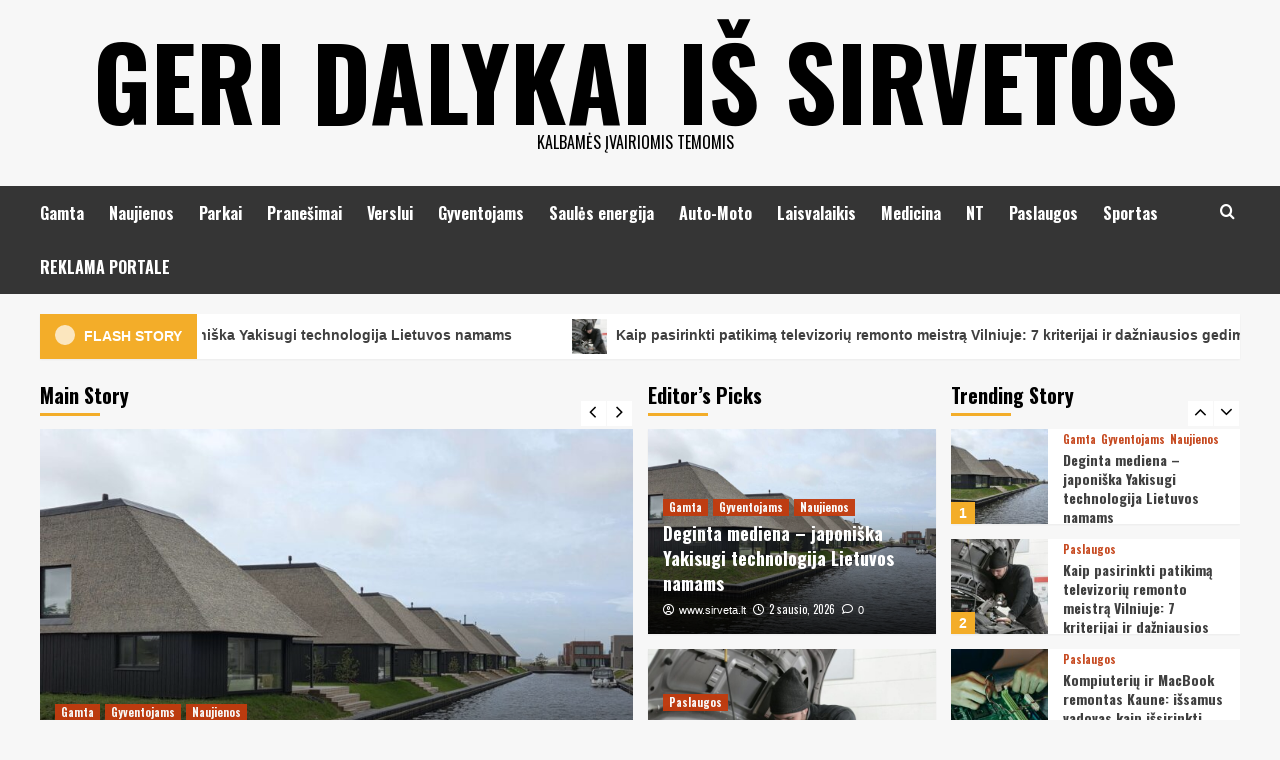

--- FILE ---
content_type: text/html
request_url: https://www.sirveta.lt/
body_size: 13623
content:
<!doctype html>
<html lang="lt-LT">
<head>
<meta charset="UTF-8">
<meta name="viewport" content="width=device-width, initial-scale=1">
<link rel="profile" href="https://gmpg.org/xfn/11">
<meta name='robots' content='index, follow, max-image-preview:large, max-snippet:-1, max-video-preview:-1' />
<style>img:is([sizes="auto" i], [sizes^="auto," i]) { contain-intrinsic-size: 3000px 1500px }</style>
<link rel='preload' href='https://fonts.googleapis.com/css?family=Source%2BSans%2BPro%3A400%2C700%7CLato%3A400%2C700&#038;subset=latin&#038;display=swap' as='style' onload="this.onload=null;this.rel='stylesheet'" type='text/css' media='all' crossorigin='anonymous'>
<link rel='preconnect' href='https://fonts.googleapis.com' crossorigin='anonymous'>
<link rel='preconnect' href='https://fonts.gstatic.com' crossorigin='anonymous'>
<!-- This site is optimized with the Yoast SEO plugin v26.7 - https://yoast.com/wordpress/plugins/seo/ -->
<title>Geri dalykai i&scaron; Sirvetos - Kalbamės įvairiomis temomis</title>
<meta name="description" content="Kalbamės įvairiomis temomis" />
<link rel="canonical" href="https://www.sirveta.lt/" />
<link rel="next" href="https://www.sirveta.lt/page/2/" />
<meta property="og:locale" content="lt_LT" />
<meta property="og:type" content="website" />
<meta property="og:title" content="Geri dalykai i&scaron; Sirvetos" />
<meta property="og:description" content="Kalbamės įvairiomis temomis" />
<meta property="og:url" content="https://www.sirveta.lt/" />
<meta property="og:site_name" content="Geri dalykai i&scaron; Sirvetos" />
<meta name="twitter:card" content="summary_large_image" />
<script type="application/ld+json" class="yoast-schema-graph">{"@context":"https://schema.org","@graph":[{"@type":"CollectionPage","@id":"https://www.sirveta.lt/","url":"https://www.sirveta.lt/","name":"Geri dalykai i&scaron; Sirvetos - Kalbamės įvairiomis temomis","isPartOf":{"@id":"https://www.sirveta.lt/#website"},"description":"Kalbamės įvairiomis temomis","breadcrumb":{"@id":"https://www.sirveta.lt/#breadcrumb"},"inLanguage":"lt-LT"},{"@type":"BreadcrumbList","@id":"https://www.sirveta.lt/#breadcrumb","itemListElement":[{"@type":"ListItem","position":1,"name":"Home"}]},{"@type":"WebSite","@id":"https://www.sirveta.lt/#website","url":"https://www.sirveta.lt/","name":"Geri dalykai i&scaron; Sirvetos","description":"Kalbamės įvairiomis temomis","potentialAction":[{"@type":"SearchAction","target":{"@type":"EntryPoint","urlTemplate":"https://www.sirveta.lt/?s={search_term_string}"},"query-input":{"@type":"PropertyValueSpecification","valueRequired":true,"valueName":"search_term_string"}}],"inLanguage":"lt-LT"}]}</script>
<!-- / Yoast SEO plugin. -->
<link rel='dns-prefetch' href='//fonts.googleapis.com' />
<link rel='dns-prefetch' href='//www.googletagmanager.com' />
<link rel='preconnect' href='https://fonts.googleapis.com' />
<link rel='preconnect' href='https://fonts.gstatic.com' />
<link rel="alternate" type="application/rss+xml" title="Geri dalykai i&scaron; Sirvetos &raquo; Įrašų RSS srautas" href="https://www.sirveta.lt/feed/" />
<link rel="alternate" type="application/rss+xml" title="Geri dalykai i&scaron; Sirvetos &raquo; Komentarų RSS srautas" href="https://www.sirveta.lt/comments/feed/" />
<link rel='stylesheet' id='wp-block-library-css' href='https://www.sirveta.lt/wp-includes/css/dist/block-library/style.min.css?ver=6.8.3' type='text/css' media='all' />
<style id='wp-block-library-theme-inline-css' type='text/css'>
.wp-block-audio :where(figcaption){color:#555;font-size:13px;text-align:center}.is-dark-theme .wp-block-audio :where(figcaption){color:#ffffffa6}.wp-block-audio{margin:0 0 1em}.wp-block-code{border:1px solid #ccc;border-radius:4px;font-family:Menlo,Consolas,monaco,monospace;padding:.8em 1em}.wp-block-embed :where(figcaption){color:#555;font-size:13px;text-align:center}.is-dark-theme .wp-block-embed :where(figcaption){color:#ffffffa6}.wp-block-embed{margin:0 0 1em}.blocks-gallery-caption{color:#555;font-size:13px;text-align:center}.is-dark-theme .blocks-gallery-caption{color:#ffffffa6}:root :where(.wp-block-image figcaption){color:#555;font-size:13px;text-align:center}.is-dark-theme :root :where(.wp-block-image figcaption){color:#ffffffa6}.wp-block-image{margin:0 0 1em}.wp-block-pullquote{border-bottom:4px solid;border-top:4px solid;color:currentColor;margin-bottom:1.75em}.wp-block-pullquote cite,.wp-block-pullquote footer,.wp-block-pullquote__citation{color:currentColor;font-size:.8125em;font-style:normal;text-transform:uppercase}.wp-block-quote{border-left:.25em solid;margin:0 0 1.75em;padding-left:1em}.wp-block-quote cite,.wp-block-quote footer{color:currentColor;font-size:.8125em;font-style:normal;position:relative}.wp-block-quote:where(.has-text-align-right){border-left:none;border-right:.25em solid;padding-left:0;padding-right:1em}.wp-block-quote:where(.has-text-align-center){border:none;padding-left:0}.wp-block-quote.is-large,.wp-block-quote.is-style-large,.wp-block-quote:where(.is-style-plain){border:none}.wp-block-search .wp-block-search__label{font-weight:700}.wp-block-search__button{border:1px solid #ccc;padding:.375em .625em}:where(.wp-block-group.has-background){padding:1.25em 2.375em}.wp-block-separator.has-css-opacity{opacity:.4}.wp-block-separator{border:none;border-bottom:2px solid;margin-left:auto;margin-right:auto}.wp-block-separator.has-alpha-channel-opacity{opacity:1}.wp-block-separator:not(.is-style-wide):not(.is-style-dots){width:100px}.wp-block-separator.has-background:not(.is-style-dots){border-bottom:none;height:1px}.wp-block-separator.has-background:not(.is-style-wide):not(.is-style-dots){height:2px}.wp-block-table{margin:0 0 1em}.wp-block-table td,.wp-block-table th{word-break:normal}.wp-block-table :where(figcaption){color:#555;font-size:13px;text-align:center}.is-dark-theme .wp-block-table :where(figcaption){color:#ffffffa6}.wp-block-video :where(figcaption){color:#555;font-size:13px;text-align:center}.is-dark-theme .wp-block-video :where(figcaption){color:#ffffffa6}.wp-block-video{margin:0 0 1em}:root :where(.wp-block-template-part.has-background){margin-bottom:0;margin-top:0;padding:1.25em 2.375em}
</style>
<link rel='stylesheet' id='blockspare-frontend-block-style-css-css' href='https://www.sirveta.lt/wp-content/plugins/blockspare/dist/style-blocks.css?ver=6.8.3' type='text/css' media='all' />
<link rel='stylesheet' id='blockspare-frontend-banner-style-css-css' href='https://www.sirveta.lt/wp-content/plugins/blockspare/dist/style-banner_group.css?ver=6.8.3' type='text/css' media='all' />
<link rel='stylesheet' id='fontawesome-css' href='https://www.sirveta.lt/wp-content/plugins/blockspare/assets/fontawesome/css/all.css?ver=6.8.3' type='text/css' media='all' />
<link rel='stylesheet' id='slick-css' href='https://www.sirveta.lt/wp-content/plugins/blockspare/assets/slick/css/slick.css?ver=6.8.3' type='text/css' media='all' />
<style id='global-styles-inline-css' type='text/css'>
:root{--wp--preset--aspect-ratio--square: 1;--wp--preset--aspect-ratio--4-3: 4/3;--wp--preset--aspect-ratio--3-4: 3/4;--wp--preset--aspect-ratio--3-2: 3/2;--wp--preset--aspect-ratio--2-3: 2/3;--wp--preset--aspect-ratio--16-9: 16/9;--wp--preset--aspect-ratio--9-16: 9/16;--wp--preset--color--black: #000000;--wp--preset--color--cyan-bluish-gray: #abb8c3;--wp--preset--color--white: #ffffff;--wp--preset--color--pale-pink: #f78da7;--wp--preset--color--vivid-red: #cf2e2e;--wp--preset--color--luminous-vivid-orange: #ff6900;--wp--preset--color--luminous-vivid-amber: #fcb900;--wp--preset--color--light-green-cyan: #7bdcb5;--wp--preset--color--vivid-green-cyan: #00d084;--wp--preset--color--pale-cyan-blue: #8ed1fc;--wp--preset--color--vivid-cyan-blue: #0693e3;--wp--preset--color--vivid-purple: #9b51e0;--wp--preset--gradient--vivid-cyan-blue-to-vivid-purple: linear-gradient(135deg,rgba(6,147,227,1) 0%,rgb(155,81,224) 100%);--wp--preset--gradient--light-green-cyan-to-vivid-green-cyan: linear-gradient(135deg,rgb(122,220,180) 0%,rgb(0,208,130) 100%);--wp--preset--gradient--luminous-vivid-amber-to-luminous-vivid-orange: linear-gradient(135deg,rgba(252,185,0,1) 0%,rgba(255,105,0,1) 100%);--wp--preset--gradient--luminous-vivid-orange-to-vivid-red: linear-gradient(135deg,rgba(255,105,0,1) 0%,rgb(207,46,46) 100%);--wp--preset--gradient--very-light-gray-to-cyan-bluish-gray: linear-gradient(135deg,rgb(238,238,238) 0%,rgb(169,184,195) 100%);--wp--preset--gradient--cool-to-warm-spectrum: linear-gradient(135deg,rgb(74,234,220) 0%,rgb(151,120,209) 20%,rgb(207,42,186) 40%,rgb(238,44,130) 60%,rgb(251,105,98) 80%,rgb(254,248,76) 100%);--wp--preset--gradient--blush-light-purple: linear-gradient(135deg,rgb(255,206,236) 0%,rgb(152,150,240) 100%);--wp--preset--gradient--blush-bordeaux: linear-gradient(135deg,rgb(254,205,165) 0%,rgb(254,45,45) 50%,rgb(107,0,62) 100%);--wp--preset--gradient--luminous-dusk: linear-gradient(135deg,rgb(255,203,112) 0%,rgb(199,81,192) 50%,rgb(65,88,208) 100%);--wp--preset--gradient--pale-ocean: linear-gradient(135deg,rgb(255,245,203) 0%,rgb(182,227,212) 50%,rgb(51,167,181) 100%);--wp--preset--gradient--electric-grass: linear-gradient(135deg,rgb(202,248,128) 0%,rgb(113,206,126) 100%);--wp--preset--gradient--midnight: linear-gradient(135deg,rgb(2,3,129) 0%,rgb(40,116,252) 100%);--wp--preset--font-size--small: 13px;--wp--preset--font-size--medium: 20px;--wp--preset--font-size--large: 36px;--wp--preset--font-size--x-large: 42px;--wp--preset--spacing--20: 0.44rem;--wp--preset--spacing--30: 0.67rem;--wp--preset--spacing--40: 1rem;--wp--preset--spacing--50: 1.5rem;--wp--preset--spacing--60: 2.25rem;--wp--preset--spacing--70: 3.38rem;--wp--preset--spacing--80: 5.06rem;--wp--preset--shadow--natural: 6px 6px 9px rgba(0, 0, 0, 0.2);--wp--preset--shadow--deep: 12px 12px 50px rgba(0, 0, 0, 0.4);--wp--preset--shadow--sharp: 6px 6px 0px rgba(0, 0, 0, 0.2);--wp--preset--shadow--outlined: 6px 6px 0px -3px rgba(255, 255, 255, 1), 6px 6px rgba(0, 0, 0, 1);--wp--preset--shadow--crisp: 6px 6px 0px rgba(0, 0, 0, 1);}:root { --wp--style--global--content-size: 800px;--wp--style--global--wide-size: 1200px; }:where(body) { margin: 0; }.wp-site-blocks > .alignleft { float: left; margin-right: 2em; }.wp-site-blocks > .alignright { float: right; margin-left: 2em; }.wp-site-blocks > .aligncenter { justify-content: center; margin-left: auto; margin-right: auto; }:where(.wp-site-blocks) > * { margin-block-start: 24px; margin-block-end: 0; }:where(.wp-site-blocks) > :first-child { margin-block-start: 0; }:where(.wp-site-blocks) > :last-child { margin-block-end: 0; }:root { --wp--style--block-gap: 24px; }:root :where(.is-layout-flow) > :first-child{margin-block-start: 0;}:root :where(.is-layout-flow) > :last-child{margin-block-end: 0;}:root :where(.is-layout-flow) > *{margin-block-start: 24px;margin-block-end: 0;}:root :where(.is-layout-constrained) > :first-child{margin-block-start: 0;}:root :where(.is-layout-constrained) > :last-child{margin-block-end: 0;}:root :where(.is-layout-constrained) > *{margin-block-start: 24px;margin-block-end: 0;}:root :where(.is-layout-flex){gap: 24px;}:root :where(.is-layout-grid){gap: 24px;}.is-layout-flow > .alignleft{float: left;margin-inline-start: 0;margin-inline-end: 2em;}.is-layout-flow > .alignright{float: right;margin-inline-start: 2em;margin-inline-end: 0;}.is-layout-flow > .aligncenter{margin-left: auto !important;margin-right: auto !important;}.is-layout-constrained > .alignleft{float: left;margin-inline-start: 0;margin-inline-end: 2em;}.is-layout-constrained > .alignright{float: right;margin-inline-start: 2em;margin-inline-end: 0;}.is-layout-constrained > .aligncenter{margin-left: auto !important;margin-right: auto !important;}.is-layout-constrained > :where(:not(.alignleft):not(.alignright):not(.alignfull)){max-width: var(--wp--style--global--content-size);margin-left: auto !important;margin-right: auto !important;}.is-layout-constrained > .alignwide{max-width: var(--wp--style--global--wide-size);}body .is-layout-flex{display: flex;}.is-layout-flex{flex-wrap: wrap;align-items: center;}.is-layout-flex > :is(*, div){margin: 0;}body .is-layout-grid{display: grid;}.is-layout-grid > :is(*, div){margin: 0;}body{padding-top: 0px;padding-right: 0px;padding-bottom: 0px;padding-left: 0px;}a:where(:not(.wp-element-button)){text-decoration: none;}:root :where(.wp-element-button, .wp-block-button__link){background-color: #32373c;border-radius: 0;border-width: 0;color: #fff;font-family: inherit;font-size: inherit;line-height: inherit;padding: calc(0.667em + 2px) calc(1.333em + 2px);text-decoration: none;}.has-black-color{color: var(--wp--preset--color--black) !important;}.has-cyan-bluish-gray-color{color: var(--wp--preset--color--cyan-bluish-gray) !important;}.has-white-color{color: var(--wp--preset--color--white) !important;}.has-pale-pink-color{color: var(--wp--preset--color--pale-pink) !important;}.has-vivid-red-color{color: var(--wp--preset--color--vivid-red) !important;}.has-luminous-vivid-orange-color{color: var(--wp--preset--color--luminous-vivid-orange) !important;}.has-luminous-vivid-amber-color{color: var(--wp--preset--color--luminous-vivid-amber) !important;}.has-light-green-cyan-color{color: var(--wp--preset--color--light-green-cyan) !important;}.has-vivid-green-cyan-color{color: var(--wp--preset--color--vivid-green-cyan) !important;}.has-pale-cyan-blue-color{color: var(--wp--preset--color--pale-cyan-blue) !important;}.has-vivid-cyan-blue-color{color: var(--wp--preset--color--vivid-cyan-blue) !important;}.has-vivid-purple-color{color: var(--wp--preset--color--vivid-purple) !important;}.has-black-background-color{background-color: var(--wp--preset--color--black) !important;}.has-cyan-bluish-gray-background-color{background-color: var(--wp--preset--color--cyan-bluish-gray) !important;}.has-white-background-color{background-color: var(--wp--preset--color--white) !important;}.has-pale-pink-background-color{background-color: var(--wp--preset--color--pale-pink) !important;}.has-vivid-red-background-color{background-color: var(--wp--preset--color--vivid-red) !important;}.has-luminous-vivid-orange-background-color{background-color: var(--wp--preset--color--luminous-vivid-orange) !important;}.has-luminous-vivid-amber-background-color{background-color: var(--wp--preset--color--luminous-vivid-amber) !important;}.has-light-green-cyan-background-color{background-color: var(--wp--preset--color--light-green-cyan) !important;}.has-vivid-green-cyan-background-color{background-color: var(--wp--preset--color--vivid-green-cyan) !important;}.has-pale-cyan-blue-background-color{background-color: var(--wp--preset--color--pale-cyan-blue) !important;}.has-vivid-cyan-blue-background-color{background-color: var(--wp--preset--color--vivid-cyan-blue) !important;}.has-vivid-purple-background-color{background-color: var(--wp--preset--color--vivid-purple) !important;}.has-black-border-color{border-color: var(--wp--preset--color--black) !important;}.has-cyan-bluish-gray-border-color{border-color: var(--wp--preset--color--cyan-bluish-gray) !important;}.has-white-border-color{border-color: var(--wp--preset--color--white) !important;}.has-pale-pink-border-color{border-color: var(--wp--preset--color--pale-pink) !important;}.has-vivid-red-border-color{border-color: var(--wp--preset--color--vivid-red) !important;}.has-luminous-vivid-orange-border-color{border-color: var(--wp--preset--color--luminous-vivid-orange) !important;}.has-luminous-vivid-amber-border-color{border-color: var(--wp--preset--color--luminous-vivid-amber) !important;}.has-light-green-cyan-border-color{border-color: var(--wp--preset--color--light-green-cyan) !important;}.has-vivid-green-cyan-border-color{border-color: var(--wp--preset--color--vivid-green-cyan) !important;}.has-pale-cyan-blue-border-color{border-color: var(--wp--preset--color--pale-cyan-blue) !important;}.has-vivid-cyan-blue-border-color{border-color: var(--wp--preset--color--vivid-cyan-blue) !important;}.has-vivid-purple-border-color{border-color: var(--wp--preset--color--vivid-purple) !important;}.has-vivid-cyan-blue-to-vivid-purple-gradient-background{background: var(--wp--preset--gradient--vivid-cyan-blue-to-vivid-purple) !important;}.has-light-green-cyan-to-vivid-green-cyan-gradient-background{background: var(--wp--preset--gradient--light-green-cyan-to-vivid-green-cyan) !important;}.has-luminous-vivid-amber-to-luminous-vivid-orange-gradient-background{background: var(--wp--preset--gradient--luminous-vivid-amber-to-luminous-vivid-orange) !important;}.has-luminous-vivid-orange-to-vivid-red-gradient-background{background: var(--wp--preset--gradient--luminous-vivid-orange-to-vivid-red) !important;}.has-very-light-gray-to-cyan-bluish-gray-gradient-background{background: var(--wp--preset--gradient--very-light-gray-to-cyan-bluish-gray) !important;}.has-cool-to-warm-spectrum-gradient-background{background: var(--wp--preset--gradient--cool-to-warm-spectrum) !important;}.has-blush-light-purple-gradient-background{background: var(--wp--preset--gradient--blush-light-purple) !important;}.has-blush-bordeaux-gradient-background{background: var(--wp--preset--gradient--blush-bordeaux) !important;}.has-luminous-dusk-gradient-background{background: var(--wp--preset--gradient--luminous-dusk) !important;}.has-pale-ocean-gradient-background{background: var(--wp--preset--gradient--pale-ocean) !important;}.has-electric-grass-gradient-background{background: var(--wp--preset--gradient--electric-grass) !important;}.has-midnight-gradient-background{background: var(--wp--preset--gradient--midnight) !important;}.has-small-font-size{font-size: var(--wp--preset--font-size--small) !important;}.has-medium-font-size{font-size: var(--wp--preset--font-size--medium) !important;}.has-large-font-size{font-size: var(--wp--preset--font-size--large) !important;}.has-x-large-font-size{font-size: var(--wp--preset--font-size--x-large) !important;}
:root :where(.wp-block-button .wp-block-button__link){border-radius: 0;}
:root :where(.wp-block-pullquote){font-size: 1.5em;line-height: 1.6;}
</style>
<link rel='stylesheet' id='wp-live-chat-support-css' href='https://www.sirveta.lt/wp-content/plugins/wp-live-chat-support/public/css/wplc-plugin-public.css?ver=10.0.17' type='text/css' media='all' />
<link rel='stylesheet' id='hardnews-google-fonts-css' href='https://fonts.googleapis.com/css?family=Oswald:300,400,700' type='text/css' media='all' />
<link rel='stylesheet' id='bootstrap-css' href='https://www.sirveta.lt/wp-content/themes/covernews/assets/bootstrap/css/bootstrap.min.css?ver=6.8.3' type='text/css' media='all' />
<link rel='stylesheet' id='covernews-style-css' href='https://www.sirveta.lt/wp-content/themes/covernews/style.min.css?ver=2.0.3' type='text/css' media='all' />
<link rel='stylesheet' id='hardnews-css' href='https://www.sirveta.lt/wp-content/themes/hardnews/style.css?ver=2.0.3' type='text/css' media='all' />
<link rel='stylesheet' id='covernews-google-fonts-css' href='https://fonts.googleapis.com/css?family=Source%2BSans%2BPro%3A400%2C700%7CLato%3A400%2C700&#038;subset=latin&#038;display=swap' type='text/css' media='all' />
<link rel='stylesheet' id='covernews-icons-css' href='https://www.sirveta.lt/wp-content/themes/covernews/assets/icons/style.css?ver=6.8.3' type='text/css' media='all' />
<script type="text/javascript" src="https://www.sirveta.lt/wp-includes/js/jquery/jquery.min.js?ver=3.7.1" id="jquery-core-js"></script>
<script type="text/javascript" src="https://www.sirveta.lt/wp-includes/js/jquery/jquery-migrate.min.js?ver=3.4.1" id="jquery-migrate-js"></script>
<script type="text/javascript" src="https://www.sirveta.lt/wp-content/plugins/blockspare/assets/js/countup/waypoints.min.js?ver=6.8.3" id="waypoint-js"></script>
<script type="text/javascript" src="https://www.sirveta.lt/wp-content/plugins/blockspare/assets/js/countup/jquery.counterup.min.js?ver=1" id="countup-js"></script>
<link rel="https://api.w.org/" href="https://www.sirveta.lt/wp-json/" /><link rel="EditURI" type="application/rsd+xml" title="RSD" href="https://www.sirveta.lt/xmlrpc.php?rsd" />
<meta name="generator" content="WordPress 6.8.3" />
<meta name="generator" content="Site Kit by Google 1.170.0" />        <style type="text/css">
.site-title a,
.site-header .site-branding .site-title a:visited,
.site-header .site-branding .site-title a:hover,
.site-description {
color: #000000            }
body.aft-dark-mode .site-title a,
body.aft-dark-mode .site-header .site-branding .site-title a:visited,
body.aft-dark-mode .site-header .site-branding .site-title a:hover,
body.aft-dark-mode .site-description {
color: #ffffff;
}
.site-branding .site-title {
font-size: 48px;
}
@media only screen and (max-width: 640px) {
.header-layout-3 .site-header .site-branding .site-title,
.site-branding .site-title {
font-size: 60px;
}
}   
@media only screen and (max-width: 375px) {
.header-layout-3 .site-header .site-branding .site-title,
.site-branding .site-title {
font-size: 50px;
}
}
.elementor-template-full-width .elementor-section.elementor-section-full_width > .elementor-container,
.elementor-template-full-width .elementor-section.elementor-section-boxed > .elementor-container{
max-width: 1200px;
}
@media (min-width: 1600px){
.elementor-template-full-width .elementor-section.elementor-section-full_width > .elementor-container,
.elementor-template-full-width .elementor-section.elementor-section-boxed > .elementor-container{
max-width: 1600px;
}
}
.align-content-left .elementor-section-stretched,
.align-content-right .elementor-section-stretched {
max-width: 100%;
left: 0 !important;
}
</style>
<link rel="icon" href="https://www.sirveta.lt/wp-content/uploads/2023/06/cropped-parkas-32x32.jpg" sizes="32x32" />
<link rel="icon" href="https://www.sirveta.lt/wp-content/uploads/2023/06/cropped-parkas-192x192.jpg" sizes="192x192" />
<link rel="apple-touch-icon" href="https://www.sirveta.lt/wp-content/uploads/2023/06/cropped-parkas-180x180.jpg" />
<meta name="msapplication-TileImage" content="https://www.sirveta.lt/wp-content/uploads/2023/06/cropped-parkas-270x270.jpg" />
</head>
<body class="home blog wp-embed-responsive wp-theme-covernews wp-child-theme-hardnews hfeed default-content-layout archive-layout-grid scrollup-sticky-header aft-sticky-header aft-sticky-sidebar default aft-container-default aft-main-banner-slider-editors-picks-trending header-image-default align-content-left aft-and">
<div id="page" class="site">
<a class="skip-link screen-reader-text" href="#content">Eiti prie turinio</a>
<div class="header-layout-3">
<header id="masthead" class="site-header">
<div class="masthead-banner " data-background="">
<div class="container">
<div class="row">
<div class="col-md-12">
<div class="site-branding">
<h1 class="site-title font-family-1">
<a href="https://www.sirveta.lt/"
rel="home">Geri dalykai i&scaron; Sirvetos</a>
</h1>
<p class="site-description">Kalbamės įvairiomis temomis</p>
</div>
</div>
<div class="col-md-12">
</div>
</div>
</div>
</div>
<nav id="site-navigation" class="main-navigation">
<div class="container">
<div class="row">
<div class="kol-12">
<div class="navigation-container">
<span class="toggle-menu" aria-controls="primary-menu" aria-expanded="false">
<span class="screen-reader-text">Pagrindinis meniu</span>
<i class="ham"></i>
</span>
<span class="af-mobile-site-title-wrap">
<p class="site-title font-family-1">
<a href="https://www.sirveta.lt/"
rel="home">Geri dalykai i&scaron; Sirvetos</a>
</p>
</span>
<div class="menu main-menu"><ul id="primary-menu" class="menu"><li id="menu-item-19" class="menu-item menu-item-type-taxonomy menu-item-object-category menu-item-19"><a href="https://www.sirveta.lt/category/gamta/">Gamta</a></li>
<li id="menu-item-20" class="menu-item menu-item-type-taxonomy menu-item-object-category menu-item-20"><a href="https://www.sirveta.lt/category/naujienos/">Naujienos</a></li>
<li id="menu-item-21" class="menu-item menu-item-type-taxonomy menu-item-object-category menu-item-21"><a href="https://www.sirveta.lt/category/parkai/">Parkai</a></li>
<li id="menu-item-22" class="menu-item menu-item-type-taxonomy menu-item-object-category menu-item-22"><a href="https://www.sirveta.lt/category/pranesimai/">Pranešimai</a></li>
<li id="menu-item-23" class="menu-item menu-item-type-taxonomy menu-item-object-category menu-item-23"><a href="https://www.sirveta.lt/category/verslui/">Verslui</a></li>
<li id="menu-item-131" class="menu-item menu-item-type-taxonomy menu-item-object-category menu-item-131"><a href="https://www.sirveta.lt/category/gyventojams/">Gyventojams</a></li>
<li id="menu-item-132" class="menu-item menu-item-type-taxonomy menu-item-object-category menu-item-132"><a href="https://www.sirveta.lt/category/saules-energija/">Saulės energija</a></li>
<li id="menu-item-133" class="menu-item menu-item-type-taxonomy menu-item-object-category menu-item-133"><a href="https://www.sirveta.lt/category/auto-moto/">Auto-Moto</a></li>
<li id="menu-item-134" class="menu-item menu-item-type-taxonomy menu-item-object-category menu-item-134"><a href="https://www.sirveta.lt/category/laisvalaikis/">Laisvalaikis</a></li>
<li id="menu-item-135" class="menu-item menu-item-type-taxonomy menu-item-object-category menu-item-135"><a href="https://www.sirveta.lt/category/medicina/">Medicina</a></li>
<li id="menu-item-136" class="menu-item menu-item-type-taxonomy menu-item-object-category menu-item-136"><a href="https://www.sirveta.lt/category/nt/">NT</a></li>
<li id="menu-item-137" class="menu-item menu-item-type-taxonomy menu-item-object-category menu-item-137"><a href="https://www.sirveta.lt/category/paslaugos/">Paslaugos</a></li>
<li id="menu-item-138" class="menu-item menu-item-type-taxonomy menu-item-object-category menu-item-138"><a href="https://www.sirveta.lt/category/sportas/">Sportas</a></li>
<li id="menu-item-29" class="menu-item menu-item-type-post_type menu-item-object-page menu-item-29"><a href="https://www.sirveta.lt/reklama-portale/">REKLAMA PORTALE</a></li>
</ul></div>
<div class="cart-search">
<div class="af-search-wrap">
<div class="search-overlay">
<a href="#" title="Search" class="search-icon">
<i class="fa fa-search"></i>
</a>
<div class="af-search-form">
<form role="search" method="get" class="search-form" action="https://www.sirveta.lt/">
<label>
<span class="screen-reader-text">Ieškoti:</span>
<input type="search" class="search-field" placeholder="Ieškoti &hellip;" value="" name="s" />
</label>
<input type="submit" class="search-submit" value="Paieška" />
</form>                                    </div>
</div>
</div>
</div>
</div>
</div>
</div>
</div>
</nav>
</header>
</div>
<section class="af-blocks">
<div class="container af-main-banner default-section-slider aft-banner-1 order-1">
<div class="row">
<div class="banner-exclusive-posts-wrapper clearfix">
<div class="exclusive-posts">
<div class="exclusive-now primary-color">
<div class="alert-spinner">
<div class="double-bounce1"></div>
<div class="double-bounce2"></div>
</div>
<strong>Flash Story</strong>
</div>
<div class="exclusive-slides" dir="ltr">
<div class='marquee flash-slide-left' data-speed='80000' data-gap='0' data-duplicated='true' data-direction='left'>
<a href="https://www.sirveta.lt/deginta-mediena-japoniska-yakisugi-technologija-lietuvos-namams/">
<img src="https://www.sirveta.lt/wp-content/uploads/2025/12/001-kun-1-150x150.jpg" alt="Deginta mediena &#8211; japoniška Yakisugi technologija Lietuvos namams">
Deginta mediena &#8211; japoniška Yakisugi technologija Lietuvos namams                                </a>
<a href="https://www.sirveta.lt/kaip-pasirinkti-patikima-televizoriu-remonto-meistra-vilniuje-7-kriterijai-ir-dazniausios-gedimo-priezastys/">
<img src="https://www.sirveta.lt/wp-content/uploads/2025/12/Kaip_pasirinkti_pati-150x150.jpg" alt="Kaip pasirinkti patikimą televizorių remonto meistrą Vilniuje: 7 kriterijai ir dažniausios gedimo priežastys">
Kaip pasirinkti patikimą televizorių remonto meistrą Vilniuje: 7 kriterijai ir dažniausios gedimo priežastys                                </a>
<a href="https://www.sirveta.lt/kompiuteriu-ir-macbook-remontas-kaune-issamus-vadovas-kaip-issirinkti-patikima-servisa-ir-isvengti-dazniausiu-klaidu/">
<img src="https://www.sirveta.lt/wp-content/uploads/2025/12/Kompiuteriu_ir_MacBo-150x150.jpg" alt="Kompiuterių ir MacBook remontas Kaune: išsamus vadovas kaip išsirinkti patikimą servisą ir išvengti dažniausių klaidų">
Kompiuterių ir MacBook remontas Kaune: išsamus vadovas kaip išsirinkti patikimą servisą ir išvengti dažniausių klaidų                                </a>
<a href="https://www.sirveta.lt/kaip-issirinkti-patikima-telefonu-remonto-centra-vilniuje-7-esminiai-kriterijai-ir-dazniausios-klaidos/">
<img src="https://www.sirveta.lt/wp-content/uploads/2025/11/Kaip_issirinkti_pati-150x150.jpg" alt="Kaip išsirinkti patikimą telefonų remonto centrą Vilniuje: 7 esminiai kriterijai ir dažniausios klaidos">
Kaip išsirinkti patikimą telefonų remonto centrą Vilniuje: 7 esminiai kriterijai ir dažniausios klaidos                                </a>
<a href="https://www.sirveta.lt/sugalvotas-straipsnio-pavadinimaskaip-savarankiskai-diagnozuoti-ir-isspresti-7-dazniausias-kavos-aparatu-problemas-vilniuje-pries-kvieciant-meistra/">
<img src="https://www.sirveta.lt/wp-content/uploads/2025/12/Sugalvotas_straipsni-150x150.jpg" alt="Sugalvotas straipsnio pavadinimas:
Kaip savarankiškai diagnozuoti ir išspręsti 7 dažniausias kavos aparatų problemas Vilniuje prieš kviečiant meistrą">
Sugalvotas straipsnio pavadinimas:
Kaip savarankiškai diagnozuoti ir išspręsti 7 dažniausias kavos aparatų problemas Vilniuje prieš kviečiant meistrą                                </a>
</div>
</div>
</div>
</div>
<!-- Excluive line END -->
<div class="for-main-row">
<div class="main-story-wrapper col-sm-6">
<h2 class="widget-title header-after1">
<span class="header-after ">
Main Story      </span>
</h2>
<div class="main-slider-wrapper">
<div class="main-slider full-slider-mode">
<figure class="slick-item">
<div class="data-bg-hover data-bg-slide read-bg-img">
<a class="aft-slide-items" href="https://www.sirveta.lt/deginta-mediena-japoniska-yakisugi-technologija-lietuvos-namams/"
aria-label="Deginta mediena &#8211; japoniška Yakisugi technologija Lietuvos namams">
<img width="640" height="480" src="https://www.sirveta.lt/wp-content/uploads/2025/12/001-kun-1-1024x768.jpg" class="attachment-large size-large wp-post-image" alt="001-kun" decoding="async" fetchpriority="high" srcset="https://www.sirveta.lt/wp-content/uploads/2025/12/001-kun-1-1024x768.jpg 1024w, https://www.sirveta.lt/wp-content/uploads/2025/12/001-kun-1-300x225.jpg 300w, https://www.sirveta.lt/wp-content/uploads/2025/12/001-kun-1-768x576.jpg 768w, https://www.sirveta.lt/wp-content/uploads/2025/12/001-kun-1-1536x1152.jpg 1536w, https://www.sirveta.lt/wp-content/uploads/2025/12/001-kun-1-2048x1536.jpg 2048w" sizes="(max-width: 640px) 100vw, 640px" loading="lazy" />                            </a>
<figcaption class="slider-figcaption slider-figcaption-1">
<div class="figure-categories figure-categories-bg">
<ul class="cat-links"><li class="meta-category">
<a class="covernews-categories category-color-1"
href="https://www.sirveta.lt/category/gamta/" 
aria-label="View all posts in Gamta"> 
Gamta
</a>
</li><li class="meta-category">
<a class="covernews-categories category-color-1"
href="https://www.sirveta.lt/category/gyventojams/" 
aria-label="View all posts in Gyventojams"> 
Gyventojams
</a>
</li><li class="meta-category">
<a class="covernews-categories category-color-1"
href="https://www.sirveta.lt/category/naujienos/" 
aria-label="View all posts in Naujienos"> 
Naujienos
</a>
</li></ul>                              </div>
<div class="title-heading">
<h3 class="article-title slide-title">
<a href="https://www.sirveta.lt/deginta-mediena-japoniska-yakisugi-technologija-lietuvos-namams/">Deginta mediena &#8211; japoniška Yakisugi technologija Lietuvos namams</a>
</h3>
</div>
<div class="grid-item-metadata grid-item-metadata-1">
<span class="author-links">
<span class="item-metadata posts-author">
<i class="far fa-user-circle"></i>
<a href="https://www.sirveta.lt/author/admin/">
www.sirveta.lt                </a>
</span>
<span class="item-metadata posts-date">
<i class="far fa-clock"></i>
<a href="https://www.sirveta.lt/2026/01/">
2 sausio, 2026          </a>
</span>
<span class="aft-comment-count">
<a href="https://www.sirveta.lt/deginta-mediena-japoniska-yakisugi-technologija-lietuvos-namams/">
<i class="far fa-comment"></i>
<span class="aft-show-hover">
0              </span>
</a>
</span>
</span>
</div>
</figcaption>
</div>
</figure>
<figure class="slick-item">
<div class="data-bg-hover data-bg-slide read-bg-img">
<a class="aft-slide-items" href="https://www.sirveta.lt/kaip-pasirinkti-patikima-televizoriu-remonto-meistra-vilniuje-7-kriterijai-ir-dazniausios-gedimo-priezastys/"
aria-label="Kaip pasirinkti patikimą televizorių remonto meistrą Vilniuje: 7 kriterijai ir dažniausios gedimo priežastys">
<img width="640" height="426" src="https://www.sirveta.lt/wp-content/uploads/2025/12/Kaip_pasirinkti_pati-1024x682.jpg" class="attachment-large size-large wp-post-image" alt="Kaip_pasirinkti_pati" decoding="async" srcset="https://www.sirveta.lt/wp-content/uploads/2025/12/Kaip_pasirinkti_pati-1024x682.jpg 1024w, https://www.sirveta.lt/wp-content/uploads/2025/12/Kaip_pasirinkti_pati-300x200.jpg 300w, https://www.sirveta.lt/wp-content/uploads/2025/12/Kaip_pasirinkti_pati-768x512.jpg 768w, https://www.sirveta.lt/wp-content/uploads/2025/12/Kaip_pasirinkti_pati-1536x1024.jpg 1536w, https://www.sirveta.lt/wp-content/uploads/2025/12/Kaip_pasirinkti_pati.jpg 1880w" sizes="(max-width: 640px) 100vw, 640px" loading="lazy" />                            </a>
<figcaption class="slider-figcaption slider-figcaption-1">
<div class="figure-categories figure-categories-bg">
<ul class="cat-links"><li class="meta-category">
<a class="covernews-categories category-color-1"
href="https://www.sirveta.lt/category/paslaugos/" 
aria-label="View all posts in Paslaugos"> 
Paslaugos
</a>
</li></ul>                              </div>
<div class="title-heading">
<h3 class="article-title slide-title">
<a href="https://www.sirveta.lt/kaip-pasirinkti-patikima-televizoriu-remonto-meistra-vilniuje-7-kriterijai-ir-dazniausios-gedimo-priezastys/">Kaip pasirinkti patikimą televizorių remonto meistrą Vilniuje: 7 kriterijai ir dažniausios gedimo priežastys</a>
</h3>
</div>
<div class="grid-item-metadata grid-item-metadata-1">
<span class="author-links">
<span class="item-metadata posts-author">
<i class="far fa-user-circle"></i>
<a href="https://www.sirveta.lt/author/admin/">
www.sirveta.lt                </a>
</span>
<span class="item-metadata posts-date">
<i class="far fa-clock"></i>
<a href="https://www.sirveta.lt/2025/12/">
31 gruodžio, 2025          </a>
</span>
</span>
</div>
</figcaption>
</div>
</figure>
<figure class="slick-item">
<div class="data-bg-hover data-bg-slide read-bg-img">
<a class="aft-slide-items" href="https://www.sirveta.lt/kompiuteriu-ir-macbook-remontas-kaune-issamus-vadovas-kaip-issirinkti-patikima-servisa-ir-isvengti-dazniausiu-klaidu/"
aria-label="Kompiuterių ir MacBook remontas Kaune: išsamus vadovas kaip išsirinkti patikimą servisą ir išvengti dažniausių klaidų">
<img width="640" height="426" src="https://www.sirveta.lt/wp-content/uploads/2025/12/Kompiuteriu_ir_MacBo-1024x682.jpg" class="attachment-large size-large wp-post-image" alt="Kompiuteriu_ir_MacBo" decoding="async" srcset="https://www.sirveta.lt/wp-content/uploads/2025/12/Kompiuteriu_ir_MacBo-1024x682.jpg 1024w, https://www.sirveta.lt/wp-content/uploads/2025/12/Kompiuteriu_ir_MacBo-300x200.jpg 300w, https://www.sirveta.lt/wp-content/uploads/2025/12/Kompiuteriu_ir_MacBo-768x512.jpg 768w, https://www.sirveta.lt/wp-content/uploads/2025/12/Kompiuteriu_ir_MacBo-1536x1024.jpg 1536w, https://www.sirveta.lt/wp-content/uploads/2025/12/Kompiuteriu_ir_MacBo.jpg 1880w" sizes="(max-width: 640px) 100vw, 640px" loading="lazy" />                            </a>
<figcaption class="slider-figcaption slider-figcaption-1">
<div class="figure-categories figure-categories-bg">
<ul class="cat-links"><li class="meta-category">
<a class="covernews-categories category-color-1"
href="https://www.sirveta.lt/category/paslaugos/" 
aria-label="View all posts in Paslaugos"> 
Paslaugos
</a>
</li></ul>                              </div>
<div class="title-heading">
<h3 class="article-title slide-title">
<a href="https://www.sirveta.lt/kompiuteriu-ir-macbook-remontas-kaune-issamus-vadovas-kaip-issirinkti-patikima-servisa-ir-isvengti-dazniausiu-klaidu/">Kompiuterių ir MacBook remontas Kaune: išsamus vadovas kaip išsirinkti patikimą servisą ir išvengti dažniausių klaidų</a>
</h3>
</div>
<div class="grid-item-metadata grid-item-metadata-1">
<span class="author-links">
<span class="item-metadata posts-author">
<i class="far fa-user-circle"></i>
<a href="https://www.sirveta.lt/author/admin/">
www.sirveta.lt                </a>
</span>
<span class="item-metadata posts-date">
<i class="far fa-clock"></i>
<a href="https://www.sirveta.lt/2025/12/">
28 gruodžio, 2025          </a>
</span>
</span>
</div>
</figcaption>
</div>
</figure>
<figure class="slick-item">
<div class="data-bg-hover data-bg-slide read-bg-img">
<a class="aft-slide-items" href="https://www.sirveta.lt/kaip-issirinkti-patikima-telefonu-remonto-centra-vilniuje-7-esminiai-kriterijai-ir-dazniausios-klaidos/"
aria-label="Kaip išsirinkti patikimą telefonų remonto centrą Vilniuje: 7 esminiai kriterijai ir dažniausios klaidos">
<img width="640" height="960" src="https://www.sirveta.lt/wp-content/uploads/2025/11/Kaip_issirinkti_pati-683x1024.jpg" class="attachment-large size-large wp-post-image" alt="Kaip_issirinkti_pati" decoding="async" srcset="https://www.sirveta.lt/wp-content/uploads/2025/11/Kaip_issirinkti_pati-683x1024.jpg 683w, https://www.sirveta.lt/wp-content/uploads/2025/11/Kaip_issirinkti_pati-200x300.jpg 200w, https://www.sirveta.lt/wp-content/uploads/2025/11/Kaip_issirinkti_pati-768x1152.jpg 768w, https://www.sirveta.lt/wp-content/uploads/2025/11/Kaip_issirinkti_pati.jpg 867w" sizes="(max-width: 640px) 100vw, 640px" loading="lazy" />                            </a>
<figcaption class="slider-figcaption slider-figcaption-1">
<div class="figure-categories figure-categories-bg">
<ul class="cat-links"><li class="meta-category">
<a class="covernews-categories category-color-1"
href="https://www.sirveta.lt/category/paslaugos/" 
aria-label="View all posts in Paslaugos"> 
Paslaugos
</a>
</li></ul>                              </div>
<div class="title-heading">
<h3 class="article-title slide-title">
<a href="https://www.sirveta.lt/kaip-issirinkti-patikima-telefonu-remonto-centra-vilniuje-7-esminiai-kriterijai-ir-dazniausios-klaidos/">Kaip išsirinkti patikimą telefonų remonto centrą Vilniuje: 7 esminiai kriterijai ir dažniausios klaidos</a>
</h3>
</div>
<div class="grid-item-metadata grid-item-metadata-1">
<span class="author-links">
<span class="item-metadata posts-author">
<i class="far fa-user-circle"></i>
<a href="https://www.sirveta.lt/author/admin/">
www.sirveta.lt                </a>
</span>
<span class="item-metadata posts-date">
<i class="far fa-clock"></i>
<a href="https://www.sirveta.lt/2025/12/">
23 gruodžio, 2025          </a>
</span>
</span>
</div>
</figcaption>
</div>
</figure>
<figure class="slick-item">
<div class="data-bg-hover data-bg-slide read-bg-img">
<a class="aft-slide-items" href="https://www.sirveta.lt/sugalvotas-straipsnio-pavadinimaskaip-savarankiskai-diagnozuoti-ir-isspresti-7-dazniausias-kavos-aparatu-problemas-vilniuje-pries-kvieciant-meistra/"
aria-label="Sugalvotas straipsnio pavadinimas:
Kaip savarankiškai diagnozuoti ir išspręsti 7 dažniausias kavos aparatų problemas Vilniuje prieš kviečiant meistrą">
<img width="640" height="426" src="https://www.sirveta.lt/wp-content/uploads/2025/12/Sugalvotas_straipsni-1024x682.jpg" class="attachment-large size-large wp-post-image" alt="Sugalvotas_straipsni" decoding="async" srcset="https://www.sirveta.lt/wp-content/uploads/2025/12/Sugalvotas_straipsni-1024x682.jpg 1024w, https://www.sirveta.lt/wp-content/uploads/2025/12/Sugalvotas_straipsni-300x200.jpg 300w, https://www.sirveta.lt/wp-content/uploads/2025/12/Sugalvotas_straipsni-768x512.jpg 768w, https://www.sirveta.lt/wp-content/uploads/2025/12/Sugalvotas_straipsni.jpg 1280w" sizes="(max-width: 640px) 100vw, 640px" loading="lazy" />                            </a>
<figcaption class="slider-figcaption slider-figcaption-1">
<div class="figure-categories figure-categories-bg">
<ul class="cat-links"><li class="meta-category">
<a class="covernews-categories category-color-1"
href="https://www.sirveta.lt/category/paslaugos/" 
aria-label="View all posts in Paslaugos"> 
Paslaugos
</a>
</li></ul>                              </div>
<div class="title-heading">
<h3 class="article-title slide-title">
<a href="https://www.sirveta.lt/sugalvotas-straipsnio-pavadinimaskaip-savarankiskai-diagnozuoti-ir-isspresti-7-dazniausias-kavos-aparatu-problemas-vilniuje-pries-kvieciant-meistra/">Sugalvotas straipsnio pavadinimas:
Kaip savarankiškai diagnozuoti ir išspręsti 7 dažniausias kavos aparatų problemas Vilniuje prieš kviečiant meistrą</a>
</h3>
</div>
<div class="grid-item-metadata grid-item-metadata-1">
<span class="author-links">
<span class="item-metadata posts-author">
<i class="far fa-user-circle"></i>
<a href="https://www.sirveta.lt/author/admin/">
www.sirveta.lt                </a>
</span>
<span class="item-metadata posts-date">
<i class="far fa-clock"></i>
<a href="https://www.sirveta.lt/2025/12/">
4 gruodžio, 2025          </a>
</span>
</span>
</div>
</figcaption>
</div>
</figure>
</div>
<div class="af-main-navcontrols "></div>
</div>
</div>
<div class="af-main-banner-editors-picks categorized-story col-sm-3">
<h2 class="widget-title header-after1">
<span class="header-after ">
Editor&#8217;s Picks      </span>
</h2>
<div class="featured-posts-grid i-row row">
<div class="even-grid">
<div class="spotlight-post" data-mh="banner-height">
<figure class="featured-article">
<div class="featured-article-wrapper">
<div class="data-bg-hover data-bg-featured read-bg-img">
<a href="https://www.sirveta.lt/deginta-mediena-japoniska-yakisugi-technologija-lietuvos-namams/"
aria-label="Deginta mediena &#8211; japoniška Yakisugi technologija Lietuvos namams">
<img width="300" height="225" src="https://www.sirveta.lt/wp-content/uploads/2025/12/001-kun-1-300x225.jpg" class="attachment-medium size-medium wp-post-image" alt="001-kun" decoding="async" srcset="https://www.sirveta.lt/wp-content/uploads/2025/12/001-kun-1-300x225.jpg 300w, https://www.sirveta.lt/wp-content/uploads/2025/12/001-kun-1-1024x768.jpg 1024w, https://www.sirveta.lt/wp-content/uploads/2025/12/001-kun-1-768x576.jpg 768w, https://www.sirveta.lt/wp-content/uploads/2025/12/001-kun-1-1536x1152.jpg 1536w, https://www.sirveta.lt/wp-content/uploads/2025/12/001-kun-1-2048x1536.jpg 2048w" sizes="(max-width: 300px) 100vw, 300px" loading="lazy" />                                </a>
</div>
</div>
</figure>
<figcaption class="cate-fig">
<div class="figure-categories figure-categories-bg">
<ul class="cat-links"><li class="meta-category">
<a class="covernews-categories category-color-1"
href="https://www.sirveta.lt/category/gamta/" 
aria-label="View all posts in Gamta"> 
Gamta
</a>
</li><li class="meta-category">
<a class="covernews-categories category-color-1"
href="https://www.sirveta.lt/category/gyventojams/" 
aria-label="View all posts in Gyventojams"> 
Gyventojams
</a>
</li><li class="meta-category">
<a class="covernews-categories category-color-1"
href="https://www.sirveta.lt/category/naujienos/" 
aria-label="View all posts in Naujienos"> 
Naujienos
</a>
</li></ul>                            </div>
<div class="title-heading">
<h3 class="article-title article-title-2">
<a href="https://www.sirveta.lt/deginta-mediena-japoniska-yakisugi-technologija-lietuvos-namams/">
Deginta mediena &#8211; japoniška Yakisugi technologija Lietuvos namams                                </a>
</h3>
</div>
<div class="grid-item-metadata">
<span class="author-links">
<span class="item-metadata posts-author">
<i class="far fa-user-circle"></i>
<a href="https://www.sirveta.lt/author/admin/">
www.sirveta.lt                </a>
</span>
<span class="item-metadata posts-date">
<i class="far fa-clock"></i>
<a href="https://www.sirveta.lt/2026/01/">
2 sausio, 2026          </a>
</span>
<span class="aft-comment-count">
<a href="https://www.sirveta.lt/deginta-mediena-japoniska-yakisugi-technologija-lietuvos-namams/">
<i class="far fa-comment"></i>
<span class="aft-show-hover">
0              </span>
</a>
</span>
</span>
</div>
</figcaption>
</div>
</div>
<div class="even-grid">
<div class="spotlight-post" data-mh="banner-height">
<figure class="featured-article">
<div class="featured-article-wrapper">
<div class="data-bg-hover data-bg-featured read-bg-img">
<a href="https://www.sirveta.lt/kaip-pasirinkti-patikima-televizoriu-remonto-meistra-vilniuje-7-kriterijai-ir-dazniausios-gedimo-priezastys/"
aria-label="Kaip pasirinkti patikimą televizorių remonto meistrą Vilniuje: 7 kriterijai ir dažniausios gedimo priežastys">
<img width="300" height="200" src="https://www.sirveta.lt/wp-content/uploads/2025/12/Kaip_pasirinkti_pati-300x200.jpg" class="attachment-medium size-medium wp-post-image" alt="Kaip_pasirinkti_pati" decoding="async" srcset="https://www.sirveta.lt/wp-content/uploads/2025/12/Kaip_pasirinkti_pati-300x200.jpg 300w, https://www.sirveta.lt/wp-content/uploads/2025/12/Kaip_pasirinkti_pati-1024x682.jpg 1024w, https://www.sirveta.lt/wp-content/uploads/2025/12/Kaip_pasirinkti_pati-768x512.jpg 768w, https://www.sirveta.lt/wp-content/uploads/2025/12/Kaip_pasirinkti_pati-1536x1024.jpg 1536w, https://www.sirveta.lt/wp-content/uploads/2025/12/Kaip_pasirinkti_pati.jpg 1880w" sizes="(max-width: 300px) 100vw, 300px" loading="lazy" />                                </a>
</div>
</div>
</figure>
<figcaption class="cate-fig">
<div class="figure-categories figure-categories-bg">
<ul class="cat-links"><li class="meta-category">
<a class="covernews-categories category-color-1"
href="https://www.sirveta.lt/category/paslaugos/" 
aria-label="View all posts in Paslaugos"> 
Paslaugos
</a>
</li></ul>                            </div>
<div class="title-heading">
<h3 class="article-title article-title-2">
<a href="https://www.sirveta.lt/kaip-pasirinkti-patikima-televizoriu-remonto-meistra-vilniuje-7-kriterijai-ir-dazniausios-gedimo-priezastys/">
Kaip pasirinkti patikimą televizorių remonto meistrą Vilniuje: 7 kriterijai ir dažniausios gedimo priežastys                                </a>
</h3>
</div>
<div class="grid-item-metadata">
<span class="author-links">
<span class="item-metadata posts-author">
<i class="far fa-user-circle"></i>
<a href="https://www.sirveta.lt/author/admin/">
www.sirveta.lt                </a>
</span>
<span class="item-metadata posts-date">
<i class="far fa-clock"></i>
<a href="https://www.sirveta.lt/2025/12/">
31 gruodžio, 2025          </a>
</span>
</span>
</div>
</figcaption>
</div>
</div>
</div>
</div>
<div class="trending-story col-sm-3">
<h2 class="widget-title header-after1">
<span class="header-after ">
Trending Story      </span>
</h2>
<div class="banner-trending-posts-wrapper clearfix">
<div class="trending-posts-carousel">
<div class="slick-item">
<!-- <span style="margin: 0 0 10px 0; display: block;"> -->
<figure class="carousel-image">
<div class="no-gutter-col">
<figure class="featured-article">
<div class="featured-article-wrapper">
<div class="data-bg-hover data-bg-featured read-bg-img">
<a href="https://www.sirveta.lt/deginta-mediena-japoniska-yakisugi-technologija-lietuvos-namams/"
aria-label="Deginta mediena &#8211; japoniška Yakisugi technologija Lietuvos namams">
<img width="150" height="150" src="https://www.sirveta.lt/wp-content/uploads/2025/12/001-kun-1-150x150.jpg" class="attachment-thumbnail size-thumbnail wp-post-image" alt="001-kun" decoding="async" loading="lazy" />                        </a>
</div>
</div>
<span class="trending-no">
1                    </span>
</figure>
<figcaption>
<div class="figure-categories figure-categories-bg">
<ul class="cat-links"><li class="meta-category">
<a class="covernews-categories category-color-1"
href="https://www.sirveta.lt/category/gamta/" 
aria-label="View all posts in Gamta"> 
Gamta
</a>
</li><li class="meta-category">
<a class="covernews-categories category-color-1"
href="https://www.sirveta.lt/category/gyventojams/" 
aria-label="View all posts in Gyventojams"> 
Gyventojams
</a>
</li><li class="meta-category">
<a class="covernews-categories category-color-1"
href="https://www.sirveta.lt/category/naujienos/" 
aria-label="View all posts in Naujienos"> 
Naujienos
</a>
</li></ul>                    </div>
<div class="title-heading">
<h3 class="article-title">
<a href="https://www.sirveta.lt/deginta-mediena-japoniska-yakisugi-technologija-lietuvos-namams/">
Deginta mediena &#8211; japoniška Yakisugi technologija Lietuvos namams                        </a>
</h3>
</div>
</figcaption>
</div>
</figcaption>
</figure>
<!-- </span> -->
</div>
<div class="slick-item">
<!-- <span style="margin: 0 0 10px 0; display: block;"> -->
<figure class="carousel-image">
<div class="no-gutter-col">
<figure class="featured-article">
<div class="featured-article-wrapper">
<div class="data-bg-hover data-bg-featured read-bg-img">
<a href="https://www.sirveta.lt/kaip-pasirinkti-patikima-televizoriu-remonto-meistra-vilniuje-7-kriterijai-ir-dazniausios-gedimo-priezastys/"
aria-label="Kaip pasirinkti patikimą televizorių remonto meistrą Vilniuje: 7 kriterijai ir dažniausios gedimo priežastys">
<img width="150" height="150" src="https://www.sirveta.lt/wp-content/uploads/2025/12/Kaip_pasirinkti_pati-150x150.jpg" class="attachment-thumbnail size-thumbnail wp-post-image" alt="Kaip_pasirinkti_pati" decoding="async" loading="lazy" />                        </a>
</div>
</div>
<span class="trending-no">
2                    </span>
</figure>
<figcaption>
<div class="figure-categories figure-categories-bg">
<ul class="cat-links"><li class="meta-category">
<a class="covernews-categories category-color-1"
href="https://www.sirveta.lt/category/paslaugos/" 
aria-label="View all posts in Paslaugos"> 
Paslaugos
</a>
</li></ul>                    </div>
<div class="title-heading">
<h3 class="article-title">
<a href="https://www.sirveta.lt/kaip-pasirinkti-patikima-televizoriu-remonto-meistra-vilniuje-7-kriterijai-ir-dazniausios-gedimo-priezastys/">
Kaip pasirinkti patikimą televizorių remonto meistrą Vilniuje: 7 kriterijai ir dažniausios gedimo priežastys                        </a>
</h3>
</div>
</figcaption>
</div>
</figcaption>
</figure>
<!-- </span> -->
</div>
<div class="slick-item">
<!-- <span style="margin: 0 0 10px 0; display: block;"> -->
<figure class="carousel-image">
<div class="no-gutter-col">
<figure class="featured-article">
<div class="featured-article-wrapper">
<div class="data-bg-hover data-bg-featured read-bg-img">
<a href="https://www.sirveta.lt/kompiuteriu-ir-macbook-remontas-kaune-issamus-vadovas-kaip-issirinkti-patikima-servisa-ir-isvengti-dazniausiu-klaidu/"
aria-label="Kompiuterių ir MacBook remontas Kaune: išsamus vadovas kaip išsirinkti patikimą servisą ir išvengti dažniausių klaidų">
<img width="150" height="150" src="https://www.sirveta.lt/wp-content/uploads/2025/12/Kompiuteriu_ir_MacBo-150x150.jpg" class="attachment-thumbnail size-thumbnail wp-post-image" alt="Kompiuteriu_ir_MacBo" decoding="async" loading="lazy" />                        </a>
</div>
</div>
<span class="trending-no">
3                    </span>
</figure>
<figcaption>
<div class="figure-categories figure-categories-bg">
<ul class="cat-links"><li class="meta-category">
<a class="covernews-categories category-color-1"
href="https://www.sirveta.lt/category/paslaugos/" 
aria-label="View all posts in Paslaugos"> 
Paslaugos
</a>
</li></ul>                    </div>
<div class="title-heading">
<h3 class="article-title">
<a href="https://www.sirveta.lt/kompiuteriu-ir-macbook-remontas-kaune-issamus-vadovas-kaip-issirinkti-patikima-servisa-ir-isvengti-dazniausiu-klaidu/">
Kompiuterių ir MacBook remontas Kaune: išsamus vadovas kaip išsirinkti patikimą servisą ir išvengti dažniausių klaidų                        </a>
</h3>
</div>
</figcaption>
</div>
</figcaption>
</figure>
<!-- </span> -->
</div>
<div class="slick-item">
<!-- <span style="margin: 0 0 10px 0; display: block;"> -->
<figure class="carousel-image">
<div class="no-gutter-col">
<figure class="featured-article">
<div class="featured-article-wrapper">
<div class="data-bg-hover data-bg-featured read-bg-img">
<a href="https://www.sirveta.lt/kaip-issirinkti-patikima-telefonu-remonto-centra-vilniuje-7-esminiai-kriterijai-ir-dazniausios-klaidos/"
aria-label="Kaip išsirinkti patikimą telefonų remonto centrą Vilniuje: 7 esminiai kriterijai ir dažniausios klaidos">
<img width="150" height="150" src="https://www.sirveta.lt/wp-content/uploads/2025/11/Kaip_issirinkti_pati-150x150.jpg" class="attachment-thumbnail size-thumbnail wp-post-image" alt="Kaip_issirinkti_pati" decoding="async" loading="lazy" />                        </a>
</div>
</div>
<span class="trending-no">
4                    </span>
</figure>
<figcaption>
<div class="figure-categories figure-categories-bg">
<ul class="cat-links"><li class="meta-category">
<a class="covernews-categories category-color-1"
href="https://www.sirveta.lt/category/paslaugos/" 
aria-label="View all posts in Paslaugos"> 
Paslaugos
</a>
</li></ul>                    </div>
<div class="title-heading">
<h3 class="article-title">
<a href="https://www.sirveta.lt/kaip-issirinkti-patikima-telefonu-remonto-centra-vilniuje-7-esminiai-kriterijai-ir-dazniausios-klaidos/">
Kaip išsirinkti patikimą telefonų remonto centrą Vilniuje: 7 esminiai kriterijai ir dažniausios klaidos                        </a>
</h3>
</div>
</figcaption>
</div>
</figcaption>
</figure>
<!-- </span> -->
</div>
<div class="slick-item">
<!-- <span style="margin: 0 0 10px 0; display: block;"> -->
<figure class="carousel-image">
<div class="no-gutter-col">
<figure class="featured-article">
<div class="featured-article-wrapper">
<div class="data-bg-hover data-bg-featured read-bg-img">
<a href="https://www.sirveta.lt/sugalvotas-straipsnio-pavadinimaskaip-savarankiskai-diagnozuoti-ir-isspresti-7-dazniausias-kavos-aparatu-problemas-vilniuje-pries-kvieciant-meistra/"
aria-label="Sugalvotas straipsnio pavadinimas:
Kaip savarankiškai diagnozuoti ir išspręsti 7 dažniausias kavos aparatų problemas Vilniuje prieš kviečiant meistrą">
<img width="150" height="150" src="https://www.sirveta.lt/wp-content/uploads/2025/12/Sugalvotas_straipsni-150x150.jpg" class="attachment-thumbnail size-thumbnail wp-post-image" alt="Sugalvotas_straipsni" decoding="async" loading="lazy" />                        </a>
</div>
</div>
<span class="trending-no">
5                    </span>
</figure>
<figcaption>
<div class="figure-categories figure-categories-bg">
<ul class="cat-links"><li class="meta-category">
<a class="covernews-categories category-color-1"
href="https://www.sirveta.lt/category/paslaugos/" 
aria-label="View all posts in Paslaugos"> 
Paslaugos
</a>
</li></ul>                    </div>
<div class="title-heading">
<h3 class="article-title">
<a href="https://www.sirveta.lt/sugalvotas-straipsnio-pavadinimaskaip-savarankiskai-diagnozuoti-ir-isspresti-7-dazniausias-kavos-aparatu-problemas-vilniuje-pries-kvieciant-meistra/">
Sugalvotas straipsnio pavadinimas:
Kaip savarankiškai diagnozuoti ir išspręsti 7 dažniausias kavos aparatų problemas Vilniuje prieš kviečiant meistrą                        </a>
</h3>
</div>
</figcaption>
</div>
</figcaption>
</figure>
<!-- </span> -->
</div>
</div>
<div class="af-trending-navcontrols "></div>
</div>
<!-- Trending line END -->
</div>
</div>
</div>
</div>
<div class="container container-full-width">
<div class="row">
<div class="af-main-banner-featured-posts grid-layout">
<h2 class="widget-title header-after1">
<span class="header-after ">
Featured Story      </span>
</h2>
<div class="featured-posts-grid">
<div class="row">
<div class="col-sm-15">
<div class="spotlight-post" data-mh="banner-height">
<figure class="featured-article">
<div class="featured-article-wrapper">
<div class="data-bg-hover data-bg-featured read-bg-img">
<a href="https://www.sirveta.lt/deginta-mediena-japoniska-yakisugi-technologija-lietuvos-namams/"
aria-label="Deginta mediena &#8211; japoniška Yakisugi technologija Lietuvos namams">
<img width="300" height="225" src="https://www.sirveta.lt/wp-content/uploads/2025/12/001-kun-1-300x225.jpg" class="attachment-medium size-medium wp-post-image" alt="001-kun" decoding="async" srcset="https://www.sirveta.lt/wp-content/uploads/2025/12/001-kun-1-300x225.jpg 300w, https://www.sirveta.lt/wp-content/uploads/2025/12/001-kun-1-1024x768.jpg 1024w, https://www.sirveta.lt/wp-content/uploads/2025/12/001-kun-1-768x576.jpg 768w, https://www.sirveta.lt/wp-content/uploads/2025/12/001-kun-1-1536x1152.jpg 1536w, https://www.sirveta.lt/wp-content/uploads/2025/12/001-kun-1-2048x1536.jpg 2048w" sizes="(max-width: 300px) 100vw, 300px" loading="lazy" />                      </a>
</div>
<div class="figure-categories figure-categories-bg">
<ul class="cat-links"><li class="meta-category">
<a class="covernews-categories category-color-1"
href="https://www.sirveta.lt/category/gamta/" 
aria-label="View all posts in Gamta"> 
Gamta
</a>
</li><li class="meta-category">
<a class="covernews-categories category-color-1"
href="https://www.sirveta.lt/category/gyventojams/" 
aria-label="View all posts in Gyventojams"> 
Gyventojams
</a>
</li><li class="meta-category">
<a class="covernews-categories category-color-1"
href="https://www.sirveta.lt/category/naujienos/" 
aria-label="View all posts in Naujienos"> 
Naujienos
</a>
</li></ul>                    </div>
</div>
</figure>
<figcaption>
<div class="title-heading">
<h3 class="article-title article-title-1">
<a href="https://www.sirveta.lt/deginta-mediena-japoniska-yakisugi-technologija-lietuvos-namams/">
Deginta mediena &#8211; japoniška Yakisugi technologija Lietuvos namams                      </a>
</h3>
</div>
<div class="grid-item-metadata">
<span class="author-links">
<span class="item-metadata posts-author">
<i class="far fa-user-circle"></i>
<a href="https://www.sirveta.lt/author/admin/">
www.sirveta.lt                </a>
</span>
<span class="item-metadata posts-date">
<i class="far fa-clock"></i>
<a href="https://www.sirveta.lt/2026/01/">
2 sausio, 2026          </a>
</span>
<span class="aft-comment-count">
<a href="https://www.sirveta.lt/deginta-mediena-japoniska-yakisugi-technologija-lietuvos-namams/">
<i class="far fa-comment"></i>
<span class="aft-show-hover">
0              </span>
</a>
</span>
</span>
</div>
</figcaption>
</div>
</div>
<div class="col-sm-15">
<div class="spotlight-post" data-mh="banner-height">
<figure class="featured-article">
<div class="featured-article-wrapper">
<div class="data-bg-hover data-bg-featured read-bg-img">
<a href="https://www.sirveta.lt/kaip-pasirinkti-patikima-televizoriu-remonto-meistra-vilniuje-7-kriterijai-ir-dazniausios-gedimo-priezastys/"
aria-label="Kaip pasirinkti patikimą televizorių remonto meistrą Vilniuje: 7 kriterijai ir dažniausios gedimo priežastys">
<img width="300" height="200" src="https://www.sirveta.lt/wp-content/uploads/2025/12/Kaip_pasirinkti_pati-300x200.jpg" class="attachment-medium size-medium wp-post-image" alt="Kaip_pasirinkti_pati" decoding="async" srcset="https://www.sirveta.lt/wp-content/uploads/2025/12/Kaip_pasirinkti_pati-300x200.jpg 300w, https://www.sirveta.lt/wp-content/uploads/2025/12/Kaip_pasirinkti_pati-1024x682.jpg 1024w, https://www.sirveta.lt/wp-content/uploads/2025/12/Kaip_pasirinkti_pati-768x512.jpg 768w, https://www.sirveta.lt/wp-content/uploads/2025/12/Kaip_pasirinkti_pati-1536x1024.jpg 1536w, https://www.sirveta.lt/wp-content/uploads/2025/12/Kaip_pasirinkti_pati.jpg 1880w" sizes="(max-width: 300px) 100vw, 300px" loading="lazy" />                      </a>
</div>
<div class="figure-categories figure-categories-bg">
<ul class="cat-links"><li class="meta-category">
<a class="covernews-categories category-color-1"
href="https://www.sirveta.lt/category/paslaugos/" 
aria-label="View all posts in Paslaugos"> 
Paslaugos
</a>
</li></ul>                    </div>
</div>
</figure>
<figcaption>
<div class="title-heading">
<h3 class="article-title article-title-1">
<a href="https://www.sirveta.lt/kaip-pasirinkti-patikima-televizoriu-remonto-meistra-vilniuje-7-kriterijai-ir-dazniausios-gedimo-priezastys/">
Kaip pasirinkti patikimą televizorių remonto meistrą Vilniuje: 7 kriterijai ir dažniausios gedimo priežastys                      </a>
</h3>
</div>
<div class="grid-item-metadata">
<span class="author-links">
<span class="item-metadata posts-author">
<i class="far fa-user-circle"></i>
<a href="https://www.sirveta.lt/author/admin/">
www.sirveta.lt                </a>
</span>
<span class="item-metadata posts-date">
<i class="far fa-clock"></i>
<a href="https://www.sirveta.lt/2025/12/">
31 gruodžio, 2025          </a>
</span>
</span>
</div>
</figcaption>
</div>
</div>
<div class="col-sm-15">
<div class="spotlight-post" data-mh="banner-height">
<figure class="featured-article">
<div class="featured-article-wrapper">
<div class="data-bg-hover data-bg-featured read-bg-img">
<a href="https://www.sirveta.lt/kompiuteriu-ir-macbook-remontas-kaune-issamus-vadovas-kaip-issirinkti-patikima-servisa-ir-isvengti-dazniausiu-klaidu/"
aria-label="Kompiuterių ir MacBook remontas Kaune: išsamus vadovas kaip išsirinkti patikimą servisą ir išvengti dažniausių klaidų">
<img width="300" height="200" src="https://www.sirveta.lt/wp-content/uploads/2025/12/Kompiuteriu_ir_MacBo-300x200.jpg" class="attachment-medium size-medium wp-post-image" alt="Kompiuteriu_ir_MacBo" decoding="async" srcset="https://www.sirveta.lt/wp-content/uploads/2025/12/Kompiuteriu_ir_MacBo-300x200.jpg 300w, https://www.sirveta.lt/wp-content/uploads/2025/12/Kompiuteriu_ir_MacBo-1024x682.jpg 1024w, https://www.sirveta.lt/wp-content/uploads/2025/12/Kompiuteriu_ir_MacBo-768x512.jpg 768w, https://www.sirveta.lt/wp-content/uploads/2025/12/Kompiuteriu_ir_MacBo-1536x1024.jpg 1536w, https://www.sirveta.lt/wp-content/uploads/2025/12/Kompiuteriu_ir_MacBo.jpg 1880w" sizes="(max-width: 300px) 100vw, 300px" loading="lazy" />                      </a>
</div>
<div class="figure-categories figure-categories-bg">
<ul class="cat-links"><li class="meta-category">
<a class="covernews-categories category-color-1"
href="https://www.sirveta.lt/category/paslaugos/" 
aria-label="View all posts in Paslaugos"> 
Paslaugos
</a>
</li></ul>                    </div>
</div>
</figure>
<figcaption>
<div class="title-heading">
<h3 class="article-title article-title-1">
<a href="https://www.sirveta.lt/kompiuteriu-ir-macbook-remontas-kaune-issamus-vadovas-kaip-issirinkti-patikima-servisa-ir-isvengti-dazniausiu-klaidu/">
Kompiuterių ir MacBook remontas Kaune: išsamus vadovas kaip išsirinkti patikimą servisą ir išvengti dažniausių klaidų                      </a>
</h3>
</div>
<div class="grid-item-metadata">
<span class="author-links">
<span class="item-metadata posts-author">
<i class="far fa-user-circle"></i>
<a href="https://www.sirveta.lt/author/admin/">
www.sirveta.lt                </a>
</span>
<span class="item-metadata posts-date">
<i class="far fa-clock"></i>
<a href="https://www.sirveta.lt/2025/12/">
28 gruodžio, 2025          </a>
</span>
</span>
</div>
</figcaption>
</div>
</div>
<div class="col-sm-15">
<div class="spotlight-post" data-mh="banner-height">
<figure class="featured-article">
<div class="featured-article-wrapper">
<div class="data-bg-hover data-bg-featured read-bg-img">
<a href="https://www.sirveta.lt/kaip-issirinkti-patikima-telefonu-remonto-centra-vilniuje-7-esminiai-kriterijai-ir-dazniausios-klaidos/"
aria-label="Kaip išsirinkti patikimą telefonų remonto centrą Vilniuje: 7 esminiai kriterijai ir dažniausios klaidos">
<img width="200" height="300" src="https://www.sirveta.lt/wp-content/uploads/2025/11/Kaip_issirinkti_pati-200x300.jpg" class="attachment-medium size-medium wp-post-image" alt="Kaip_issirinkti_pati" decoding="async" srcset="https://www.sirveta.lt/wp-content/uploads/2025/11/Kaip_issirinkti_pati-200x300.jpg 200w, https://www.sirveta.lt/wp-content/uploads/2025/11/Kaip_issirinkti_pati-683x1024.jpg 683w, https://www.sirveta.lt/wp-content/uploads/2025/11/Kaip_issirinkti_pati-768x1152.jpg 768w, https://www.sirveta.lt/wp-content/uploads/2025/11/Kaip_issirinkti_pati.jpg 867w" sizes="(max-width: 200px) 100vw, 200px" loading="lazy" />                      </a>
</div>
<div class="figure-categories figure-categories-bg">
<ul class="cat-links"><li class="meta-category">
<a class="covernews-categories category-color-1"
href="https://www.sirveta.lt/category/paslaugos/" 
aria-label="View all posts in Paslaugos"> 
Paslaugos
</a>
</li></ul>                    </div>
</div>
</figure>
<figcaption>
<div class="title-heading">
<h3 class="article-title article-title-1">
<a href="https://www.sirveta.lt/kaip-issirinkti-patikima-telefonu-remonto-centra-vilniuje-7-esminiai-kriterijai-ir-dazniausios-klaidos/">
Kaip išsirinkti patikimą telefonų remonto centrą Vilniuje: 7 esminiai kriterijai ir dažniausios klaidos                      </a>
</h3>
</div>
<div class="grid-item-metadata">
<span class="author-links">
<span class="item-metadata posts-author">
<i class="far fa-user-circle"></i>
<a href="https://www.sirveta.lt/author/admin/">
www.sirveta.lt                </a>
</span>
<span class="item-metadata posts-date">
<i class="far fa-clock"></i>
<a href="https://www.sirveta.lt/2025/12/">
23 gruodžio, 2025          </a>
</span>
</span>
</div>
</figcaption>
</div>
</div>
<div class="col-sm-15">
<div class="spotlight-post" data-mh="banner-height">
<figure class="featured-article">
<div class="featured-article-wrapper">
<div class="data-bg-hover data-bg-featured read-bg-img">
<a href="https://www.sirveta.lt/sugalvotas-straipsnio-pavadinimaskaip-savarankiskai-diagnozuoti-ir-isspresti-7-dazniausias-kavos-aparatu-problemas-vilniuje-pries-kvieciant-meistra/"
aria-label="Sugalvotas straipsnio pavadinimas:
Kaip savarankiškai diagnozuoti ir išspręsti 7 dažniausias kavos aparatų problemas Vilniuje prieš kviečiant meistrą">
<img width="300" height="200" src="https://www.sirveta.lt/wp-content/uploads/2025/12/Sugalvotas_straipsni-300x200.jpg" class="attachment-medium size-medium wp-post-image" alt="Sugalvotas_straipsni" decoding="async" srcset="https://www.sirveta.lt/wp-content/uploads/2025/12/Sugalvotas_straipsni-300x200.jpg 300w, https://www.sirveta.lt/wp-content/uploads/2025/12/Sugalvotas_straipsni-1024x682.jpg 1024w, https://www.sirveta.lt/wp-content/uploads/2025/12/Sugalvotas_straipsni-768x512.jpg 768w, https://www.sirveta.lt/wp-content/uploads/2025/12/Sugalvotas_straipsni.jpg 1280w" sizes="(max-width: 300px) 100vw, 300px" loading="lazy" />                      </a>
</div>
<div class="figure-categories figure-categories-bg">
<ul class="cat-links"><li class="meta-category">
<a class="covernews-categories category-color-1"
href="https://www.sirveta.lt/category/paslaugos/" 
aria-label="View all posts in Paslaugos"> 
Paslaugos
</a>
</li></ul>                    </div>
</div>
</figure>
<figcaption>
<div class="title-heading">
<h3 class="article-title article-title-1">
<a href="https://www.sirveta.lt/sugalvotas-straipsnio-pavadinimaskaip-savarankiskai-diagnozuoti-ir-isspresti-7-dazniausias-kavos-aparatu-problemas-vilniuje-pries-kvieciant-meistra/">
Sugalvotas straipsnio pavadinimas:
Kaip savarankiškai diagnozuoti ir išspręsti 7 dažniausias kavos aparatų problemas Vilniuje prieš kviečiant meistrą                      </a>
</h3>
</div>
<div class="grid-item-metadata">
<span class="author-links">
<span class="item-metadata posts-author">
<i class="far fa-user-circle"></i>
<a href="https://www.sirveta.lt/author/admin/">
www.sirveta.lt                </a>
</span>
<span class="item-metadata posts-date">
<i class="far fa-clock"></i>
<a href="https://www.sirveta.lt/2025/12/">
4 gruodžio, 2025          </a>
</span>
</span>
</div>
</figcaption>
</div>
</div>
</div>
</div>
<!-- Trending line END -->
</div>
</div>
</div>
</section>
<!-- end slider-section -->
<div id="content" class="container">
<section class="section-block-upper row">
<div id="primary" class="content-area">
<main id="main" class="site-main aft-archive-post">
<div class="row">
<div id="aft-inner-row">
<article id="post-599" class="col-lg-4 col-sm-4 col-md-4 latest-posts-grid post-599 post type-post status-publish format-standard has-post-thumbnail hentry category-gamta category-gyventojams category-naujienos"                 data-mh="archive-layout-grid">
<div class="align-items-center has-post-image">
<div class="spotlight-post">
<figure class="categorised-article inside-img">
<div class="categorised-article-wrapper">
<div class="data-bg-hover data-bg-categorised read-bg-img">
<a href="https://www.sirveta.lt/deginta-mediena-japoniska-yakisugi-technologija-lietuvos-namams/"
aria-label="Deginta mediena &#8211; japoniška Yakisugi technologija Lietuvos namams">
<img width="300" height="225" src="https://www.sirveta.lt/wp-content/uploads/2025/12/001-kun-1-300x225.jpg" class="attachment-medium size-medium wp-post-image" alt="001-kun" decoding="async" loading="lazy" srcset="https://www.sirveta.lt/wp-content/uploads/2025/12/001-kun-1-300x225.jpg 300w, https://www.sirveta.lt/wp-content/uploads/2025/12/001-kun-1-1024x768.jpg 1024w, https://www.sirveta.lt/wp-content/uploads/2025/12/001-kun-1-768x576.jpg 768w, https://www.sirveta.lt/wp-content/uploads/2025/12/001-kun-1-1536x1152.jpg 1536w, https://www.sirveta.lt/wp-content/uploads/2025/12/001-kun-1-2048x1536.jpg 2048w" sizes="auto, (max-width: 300px) 100vw, 300px" />          </a>
</div>
<div class="figure-categories figure-categories-bg">
<ul class="cat-links"><li class="meta-category">
<a class="covernews-categories category-color-1"
href="https://www.sirveta.lt/category/gamta/" 
aria-label="View all posts in Gamta"> 
Gamta
</a>
</li><li class="meta-category">
<a class="covernews-categories category-color-1"
href="https://www.sirveta.lt/category/gyventojams/" 
aria-label="View all posts in Gyventojams"> 
Gyventojams
</a>
</li><li class="meta-category">
<a class="covernews-categories category-color-1"
href="https://www.sirveta.lt/category/naujienos/" 
aria-label="View all posts in Naujienos"> 
Naujienos
</a>
</li></ul>        </div>
</div>
</figure>
<figcaption>
<h3 class="article-title article-title-1">
<a href="https://www.sirveta.lt/deginta-mediena-japoniska-yakisugi-technologija-lietuvos-namams/">
Deginta mediena &#8211; japoniška Yakisugi technologija Lietuvos namams        </a>
</h3>
<div class="grid-item-metadata">
<span class="author-links">
<span class="item-metadata posts-author">
<i class="far fa-user-circle"></i>
<a href="https://www.sirveta.lt/author/admin/">
www.sirveta.lt                </a>
</span>
<span class="item-metadata posts-date">
<i class="far fa-clock"></i>
<a href="https://www.sirveta.lt/2026/01/">
2 sausio, 2026          </a>
</span>
<span class="aft-comment-count">
<a href="https://www.sirveta.lt/deginta-mediena-japoniska-yakisugi-technologija-lietuvos-namams/">
<i class="far fa-comment"></i>
<span class="aft-show-hover">
0              </span>
</a>
</span>
</span>
</div>
<div class="full-item-discription">
<div class="post-description">
<p>Lietuvos architektūrinis kraštovaizdis išgyvena savotišką renesansą, kuriame vis dažniau dominuoja natūralios, laiko patikrintos medžiagos. Tarp jų ryškiausiai spindi „Yakisugi“ (arba...</p>
<div class="aft-readmore-wrapper">
<a href="https://www.sirveta.lt/deginta-mediena-japoniska-yakisugi-technologija-lietuvos-namams/" class="aft-readmore" aria-label="Read more about Deginta mediena &#8211; japoniška Yakisugi technologija Lietuvos namams">Read More<span class="screen-reader-text">Read more about Deginta mediena &#8211; japoniška Yakisugi technologija Lietuvos namams</span></a>
</div>
</div>
</div>
</figcaption>
</div>
</div>        </article>
<article id="post-590" class="col-lg-4 col-sm-4 col-md-4 latest-posts-grid post-590 post type-post status-publish format-standard has-post-thumbnail hentry category-paslaugos"                 data-mh="archive-layout-grid">
<div class="align-items-center has-post-image">
<div class="spotlight-post">
<figure class="categorised-article inside-img">
<div class="categorised-article-wrapper">
<div class="data-bg-hover data-bg-categorised read-bg-img">
<a href="https://www.sirveta.lt/kaip-pasirinkti-patikima-televizoriu-remonto-meistra-vilniuje-7-kriterijai-ir-dazniausios-gedimo-priezastys/"
aria-label="Kaip pasirinkti patikimą televizorių remonto meistrą Vilniuje: 7 kriterijai ir dažniausios gedimo priežastys">
<img width="300" height="200" src="https://www.sirveta.lt/wp-content/uploads/2025/12/Kaip_pasirinkti_pati-300x200.jpg" class="attachment-medium size-medium wp-post-image" alt="Kaip_pasirinkti_pati" decoding="async" loading="lazy" srcset="https://www.sirveta.lt/wp-content/uploads/2025/12/Kaip_pasirinkti_pati-300x200.jpg 300w, https://www.sirveta.lt/wp-content/uploads/2025/12/Kaip_pasirinkti_pati-1024x682.jpg 1024w, https://www.sirveta.lt/wp-content/uploads/2025/12/Kaip_pasirinkti_pati-768x512.jpg 768w, https://www.sirveta.lt/wp-content/uploads/2025/12/Kaip_pasirinkti_pati-1536x1024.jpg 1536w, https://www.sirveta.lt/wp-content/uploads/2025/12/Kaip_pasirinkti_pati.jpg 1880w" sizes="auto, (max-width: 300px) 100vw, 300px" />          </a>
</div>
<div class="figure-categories figure-categories-bg">
<ul class="cat-links"><li class="meta-category">
<a class="covernews-categories category-color-1"
href="https://www.sirveta.lt/category/paslaugos/" 
aria-label="View all posts in Paslaugos"> 
Paslaugos
</a>
</li></ul>        </div>
</div>
</figure>
<figcaption>
<h3 class="article-title article-title-1">
<a href="https://www.sirveta.lt/kaip-pasirinkti-patikima-televizoriu-remonto-meistra-vilniuje-7-kriterijai-ir-dazniausios-gedimo-priezastys/">
Kaip pasirinkti patikimą televizorių remonto meistrą Vilniuje: 7 kriterijai ir dažniausios gedimo priežastys        </a>
</h3>
<div class="grid-item-metadata">
<span class="author-links">
<span class="item-metadata posts-author">
<i class="far fa-user-circle"></i>
<a href="https://www.sirveta.lt/author/admin/">
www.sirveta.lt                </a>
</span>
<span class="item-metadata posts-date">
<i class="far fa-clock"></i>
<a href="https://www.sirveta.lt/2025/12/">
31 gruodžio, 2025          </a>
</span>
</span>
</div>
<div class="full-item-discription">
<div class="post-description">
<p>Kai ekranas užgęsta netikėtai Penktadienio vakaras, pasiruošęs filmui ar laukiamas futbolo mačas – ir staiga televizorius atsisakė bendradarbiauti. Garsas yra,...</p>
<div class="aft-readmore-wrapper">
<a href="https://www.sirveta.lt/kaip-pasirinkti-patikima-televizoriu-remonto-meistra-vilniuje-7-kriterijai-ir-dazniausios-gedimo-priezastys/" class="aft-readmore" aria-label="Read more about Kaip pasirinkti patikimą televizorių remonto meistrą Vilniuje: 7 kriterijai ir dažniausios gedimo priežastys">Read More<span class="screen-reader-text">Read more about Kaip pasirinkti patikimą televizorių remonto meistrą Vilniuje: 7 kriterijai ir dažniausios gedimo priežastys</span></a>
</div>
</div>
</div>
</figcaption>
</div>
</div>        </article>
<article id="post-588" class="col-lg-4 col-sm-4 col-md-4 latest-posts-grid post-588 post type-post status-publish format-standard has-post-thumbnail hentry category-paslaugos"                 data-mh="archive-layout-grid">
<div class="align-items-center has-post-image">
<div class="spotlight-post">
<figure class="categorised-article inside-img">
<div class="categorised-article-wrapper">
<div class="data-bg-hover data-bg-categorised read-bg-img">
<a href="https://www.sirveta.lt/kompiuteriu-ir-macbook-remontas-kaune-issamus-vadovas-kaip-issirinkti-patikima-servisa-ir-isvengti-dazniausiu-klaidu/"
aria-label="Kompiuterių ir MacBook remontas Kaune: išsamus vadovas kaip išsirinkti patikimą servisą ir išvengti dažniausių klaidų">
<img width="300" height="200" src="https://www.sirveta.lt/wp-content/uploads/2025/12/Kompiuteriu_ir_MacBo-300x200.jpg" class="attachment-medium size-medium wp-post-image" alt="Kompiuteriu_ir_MacBo" decoding="async" loading="lazy" srcset="https://www.sirveta.lt/wp-content/uploads/2025/12/Kompiuteriu_ir_MacBo-300x200.jpg 300w, https://www.sirveta.lt/wp-content/uploads/2025/12/Kompiuteriu_ir_MacBo-1024x682.jpg 1024w, https://www.sirveta.lt/wp-content/uploads/2025/12/Kompiuteriu_ir_MacBo-768x512.jpg 768w, https://www.sirveta.lt/wp-content/uploads/2025/12/Kompiuteriu_ir_MacBo-1536x1024.jpg 1536w, https://www.sirveta.lt/wp-content/uploads/2025/12/Kompiuteriu_ir_MacBo.jpg 1880w" sizes="auto, (max-width: 300px) 100vw, 300px" />          </a>
</div>
<div class="figure-categories figure-categories-bg">
<ul class="cat-links"><li class="meta-category">
<a class="covernews-categories category-color-1"
href="https://www.sirveta.lt/category/paslaugos/" 
aria-label="View all posts in Paslaugos"> 
Paslaugos
</a>
</li></ul>        </div>
</div>
</figure>
<figcaption>
<h3 class="article-title article-title-1">
<a href="https://www.sirveta.lt/kompiuteriu-ir-macbook-remontas-kaune-issamus-vadovas-kaip-issirinkti-patikima-servisa-ir-isvengti-dazniausiu-klaidu/">
Kompiuterių ir MacBook remontas Kaune: išsamus vadovas kaip išsirinkti patikimą servisą ir išvengti dažniausių klaidų        </a>
</h3>
<div class="grid-item-metadata">
<span class="author-links">
<span class="item-metadata posts-author">
<i class="far fa-user-circle"></i>
<a href="https://www.sirveta.lt/author/admin/">
www.sirveta.lt                </a>
</span>
<span class="item-metadata posts-date">
<i class="far fa-clock"></i>
<a href="https://www.sirveta.lt/2025/12/">
28 gruodžio, 2025          </a>
</span>
</span>
</div>
<div class="full-item-discription">
<div class="post-description">
<p>Kodėl rinkos realybė neatitinka lūkesčių Kai sugenda kompiuteris ar MacBook, dauguma žmonių ieško greičiausio sprendimo – tiesiog įveda į Google...</p>
<div class="aft-readmore-wrapper">
<a href="https://www.sirveta.lt/kompiuteriu-ir-macbook-remontas-kaune-issamus-vadovas-kaip-issirinkti-patikima-servisa-ir-isvengti-dazniausiu-klaidu/" class="aft-readmore" aria-label="Read more about Kompiuterių ir MacBook remontas Kaune: išsamus vadovas kaip išsirinkti patikimą servisą ir išvengti dažniausių klaidų">Read More<span class="screen-reader-text">Read more about Kompiuterių ir MacBook remontas Kaune: išsamus vadovas kaip išsirinkti patikimą servisą ir išvengti dažniausių klaidų</span></a>
</div>
</div>
</div>
</figcaption>
</div>
</div>        </article>
<article id="post-576" class="col-lg-4 col-sm-4 col-md-4 latest-posts-grid post-576 post type-post status-publish format-standard has-post-thumbnail hentry category-paslaugos"                 data-mh="archive-layout-grid">
<div class="align-items-center has-post-image">
<div class="spotlight-post">
<figure class="categorised-article inside-img">
<div class="categorised-article-wrapper">
<div class="data-bg-hover data-bg-categorised read-bg-img">
<a href="https://www.sirveta.lt/kaip-issirinkti-patikima-telefonu-remonto-centra-vilniuje-7-esminiai-kriterijai-ir-dazniausios-klaidos/"
aria-label="Kaip išsirinkti patikimą telefonų remonto centrą Vilniuje: 7 esminiai kriterijai ir dažniausios klaidos">
<img width="200" height="300" src="https://www.sirveta.lt/wp-content/uploads/2025/11/Kaip_issirinkti_pati-200x300.jpg" class="attachment-medium size-medium wp-post-image" alt="Kaip_issirinkti_pati" decoding="async" loading="lazy" srcset="https://www.sirveta.lt/wp-content/uploads/2025/11/Kaip_issirinkti_pati-200x300.jpg 200w, https://www.sirveta.lt/wp-content/uploads/2025/11/Kaip_issirinkti_pati-683x1024.jpg 683w, https://www.sirveta.lt/wp-content/uploads/2025/11/Kaip_issirinkti_pati-768x1152.jpg 768w, https://www.sirveta.lt/wp-content/uploads/2025/11/Kaip_issirinkti_pati.jpg 867w" sizes="auto, (max-width: 200px) 100vw, 200px" />          </a>
</div>
<div class="figure-categories figure-categories-bg">
<ul class="cat-links"><li class="meta-category">
<a class="covernews-categories category-color-1"
href="https://www.sirveta.lt/category/paslaugos/" 
aria-label="View all posts in Paslaugos"> 
Paslaugos
</a>
</li></ul>        </div>
</div>
</figure>
<figcaption>
<h3 class="article-title article-title-1">
<a href="https://www.sirveta.lt/kaip-issirinkti-patikima-telefonu-remonto-centra-vilniuje-7-esminiai-kriterijai-ir-dazniausios-klaidos/">
Kaip išsirinkti patikimą telefonų remonto centrą Vilniuje: 7 esminiai kriterijai ir dažniausios klaidos        </a>
</h3>
<div class="grid-item-metadata">
<span class="author-links">
<span class="item-metadata posts-author">
<i class="far fa-user-circle"></i>
<a href="https://www.sirveta.lt/author/admin/">
www.sirveta.lt                </a>
</span>
<span class="item-metadata posts-date">
<i class="far fa-clock"></i>
<a href="https://www.sirveta.lt/2025/12/">
23 gruodžio, 2025          </a>
</span>
</span>
</div>
<div class="full-item-discription">
<div class="post-description">
<p>Kodėl verta skirti laiko remonto centro paieškai Žinau, kas dabar jums šauna per galvą. Telefonas sudužo, ekranas įskilęs, baterija išsikrovė...</p>
<div class="aft-readmore-wrapper">
<a href="https://www.sirveta.lt/kaip-issirinkti-patikima-telefonu-remonto-centra-vilniuje-7-esminiai-kriterijai-ir-dazniausios-klaidos/" class="aft-readmore" aria-label="Read more about Kaip išsirinkti patikimą telefonų remonto centrą Vilniuje: 7 esminiai kriterijai ir dažniausios klaidos">Read More<span class="screen-reader-text">Read more about Kaip išsirinkti patikimą telefonų remonto centrą Vilniuje: 7 esminiai kriterijai ir dažniausios klaidos</span></a>
</div>
</div>
</div>
</figcaption>
</div>
</div>        </article>
<article id="post-592" class="col-lg-4 col-sm-4 col-md-4 latest-posts-grid post-592 post type-post status-publish format-standard has-post-thumbnail hentry category-paslaugos"                 data-mh="archive-layout-grid">
<div class="align-items-center has-post-image">
<div class="spotlight-post">
<figure class="categorised-article inside-img">
<div class="categorised-article-wrapper">
<div class="data-bg-hover data-bg-categorised read-bg-img">
<a href="https://www.sirveta.lt/sugalvotas-straipsnio-pavadinimaskaip-savarankiskai-diagnozuoti-ir-isspresti-7-dazniausias-kavos-aparatu-problemas-vilniuje-pries-kvieciant-meistra/"
aria-label="Sugalvotas straipsnio pavadinimas:
Kaip savarankiškai diagnozuoti ir išspręsti 7 dažniausias kavos aparatų problemas Vilniuje prieš kviečiant meistrą">
<img width="300" height="200" src="https://www.sirveta.lt/wp-content/uploads/2025/12/Sugalvotas_straipsni-300x200.jpg" class="attachment-medium size-medium wp-post-image" alt="Sugalvotas_straipsni" decoding="async" loading="lazy" srcset="https://www.sirveta.lt/wp-content/uploads/2025/12/Sugalvotas_straipsni-300x200.jpg 300w, https://www.sirveta.lt/wp-content/uploads/2025/12/Sugalvotas_straipsni-1024x682.jpg 1024w, https://www.sirveta.lt/wp-content/uploads/2025/12/Sugalvotas_straipsni-768x512.jpg 768w, https://www.sirveta.lt/wp-content/uploads/2025/12/Sugalvotas_straipsni.jpg 1280w" sizes="auto, (max-width: 300px) 100vw, 300px" />          </a>
</div>
<div class="figure-categories figure-categories-bg">
<ul class="cat-links"><li class="meta-category">
<a class="covernews-categories category-color-1"
href="https://www.sirveta.lt/category/paslaugos/" 
aria-label="View all posts in Paslaugos"> 
Paslaugos
</a>
</li></ul>        </div>
</div>
</figure>
<figcaption>
<h3 class="article-title article-title-1">
<a href="https://www.sirveta.lt/sugalvotas-straipsnio-pavadinimaskaip-savarankiskai-diagnozuoti-ir-isspresti-7-dazniausias-kavos-aparatu-problemas-vilniuje-pries-kvieciant-meistra/">
Sugalvotas straipsnio pavadinimas:
Kaip savarankiškai diagnozuoti ir išspręsti 7 dažniausias kavos aparatų problemas Vilniuje prieš kviečiant meistrą        </a>
</h3>
<div class="grid-item-metadata">
<span class="author-links">
<span class="item-metadata posts-author">
<i class="far fa-user-circle"></i>
<a href="https://www.sirveta.lt/author/admin/">
www.sirveta.lt                </a>
</span>
<span class="item-metadata posts-date">
<i class="far fa-clock"></i>
<a href="https://www.sirveta.lt/2025/12/">
4 gruodžio, 2025          </a>
</span>
</span>
</div>
<div class="full-item-discription">
<div class="post-description">
<p>Kodėl verta pabandyti pačiam, kol dar neiškvietėte meistro Vilniuje kavos aparatų remonto meistrai paprastai ima nuo 30 iki 50 eurų...</p>
<div class="aft-readmore-wrapper">
<a href="https://www.sirveta.lt/sugalvotas-straipsnio-pavadinimaskaip-savarankiskai-diagnozuoti-ir-isspresti-7-dazniausias-kavos-aparatu-problemas-vilniuje-pries-kvieciant-meistra/" class="aft-readmore" aria-label="Read more about Sugalvotas straipsnio pavadinimas:
Kaip savarankiškai diagnozuoti ir išspręsti 7 dažniausias kavos aparatų problemas Vilniuje prieš kviečiant meistrą">Read More<span class="screen-reader-text">Read more about Sugalvotas straipsnio pavadinimas:</p>
<p>Kaip savarankiškai diagnozuoti ir išspręsti 7 dažniausias kavos aparatų problemas Vilniuje prieš kviečiant meistrą</span></a>
</div>
</div>
</div>
</figcaption>
</div>
</div>        </article>
<article id="post-566" class="col-lg-4 col-sm-4 col-md-4 latest-posts-grid post-566 post type-post status-publish format-standard has-post-thumbnail hentry category-auto-moto"                 data-mh="archive-layout-grid">
<div class="align-items-center has-post-image">
<div class="spotlight-post">
<figure class="categorised-article inside-img">
<div class="categorised-article-wrapper">
<div class="data-bg-hover data-bg-categorised read-bg-img">
<a href="https://www.sirveta.lt/kaip-issirinkti-originalias-volvo-dalis-internetu-ir-sutaupyti-iki-30-remonto-islaidu/"
aria-label="Kaip išsirinkti originalias Volvo dalis internetu ir sutaupyti iki 30% remonto išlaidų">
<img width="300" height="200" src="https://www.sirveta.lt/wp-content/uploads/2025/09/Kaip_issirinkti_orig-300x200.jpg" class="attachment-medium size-medium wp-post-image" alt="Kaip_issirinkti_orig" decoding="async" loading="lazy" srcset="https://www.sirveta.lt/wp-content/uploads/2025/09/Kaip_issirinkti_orig-300x200.jpg 300w, https://www.sirveta.lt/wp-content/uploads/2025/09/Kaip_issirinkti_orig-1024x682.jpg 1024w, https://www.sirveta.lt/wp-content/uploads/2025/09/Kaip_issirinkti_orig-768x512.jpg 768w, https://www.sirveta.lt/wp-content/uploads/2025/09/Kaip_issirinkti_orig.jpg 1280w" sizes="auto, (max-width: 300px) 100vw, 300px" />          </a>
</div>
<div class="figure-categories figure-categories-bg">
<ul class="cat-links"><li class="meta-category">
<a class="covernews-categories category-color-1"
href="https://www.sirveta.lt/category/auto-moto/" 
aria-label="View all posts in Auto-Moto"> 
Auto-Moto
</a>
</li></ul>        </div>
</div>
</figure>
<figcaption>
<h3 class="article-title article-title-1">
<a href="https://www.sirveta.lt/kaip-issirinkti-originalias-volvo-dalis-internetu-ir-sutaupyti-iki-30-remonto-islaidu/">
Kaip išsirinkti originalias Volvo dalis internetu ir sutaupyti iki 30% remonto išlaidų        </a>
</h3>
<div class="grid-item-metadata">
<span class="author-links">
<span class="item-metadata posts-author">
<i class="far fa-user-circle"></i>
<a href="https://www.sirveta.lt/author/admin/">
www.sirveta.lt                </a>
</span>
<span class="item-metadata posts-date">
<i class="far fa-clock"></i>
<a href="https://www.sirveta.lt/2025/12/">
4 gruodžio, 2025          </a>
</span>
</span>
</div>
<div class="full-item-discription">
<div class="post-description">
<p>Volvo automobilių savininkai puikiai žino, kad kokybiškas remontas reikalauja originalių dalių. Tačiau oficialūs servisai dažnai siūlo kainas, kurios gali stipriai...</p>
<div class="aft-readmore-wrapper">
<a href="https://www.sirveta.lt/kaip-issirinkti-originalias-volvo-dalis-internetu-ir-sutaupyti-iki-30-remonto-islaidu/" class="aft-readmore" aria-label="Read more about Kaip išsirinkti originalias Volvo dalis internetu ir sutaupyti iki 30% remonto išlaidų">Read More<span class="screen-reader-text">Read more about Kaip išsirinkti originalias Volvo dalis internetu ir sutaupyti iki 30% remonto išlaidų</span></a>
</div>
</div>
</div>
</figcaption>
</div>
</div>        </article>
<article id="post-574" class="col-lg-4 col-sm-4 col-md-4 latest-posts-grid post-574 post type-post status-publish format-standard has-post-thumbnail hentry category-auto-moto category-gyventojams category-paslaugos"                 data-mh="archive-layout-grid">
<div class="align-items-center has-post-image">
<div class="spotlight-post">
<figure class="categorised-article inside-img">
<div class="categorised-article-wrapper">
<div class="data-bg-hover data-bg-categorised read-bg-img">
<a href="https://www.sirveta.lt/kaip-issirinkti-tinkamas-automobiliu-dalis-internetu-ir-sutaupyti-pinigu-nerizikuojant-kokybe/"
aria-label="Kaip išsirinkti tinkamas automobilių dalis internetu ir sutaupyti pinigų nerizikuojant kokybe">
<img width="300" height="199" src="https://www.sirveta.lt/wp-content/uploads/2025/11/Kaip_issirinkti_tink-300x199.jpg" class="attachment-medium size-medium wp-post-image" alt="Kaip_issirinkti_tink" decoding="async" loading="lazy" srcset="https://www.sirveta.lt/wp-content/uploads/2025/11/Kaip_issirinkti_tink-300x199.jpg 300w, https://www.sirveta.lt/wp-content/uploads/2025/11/Kaip_issirinkti_tink-1024x681.jpg 1024w, https://www.sirveta.lt/wp-content/uploads/2025/11/Kaip_issirinkti_tink-768x511.jpg 768w, https://www.sirveta.lt/wp-content/uploads/2025/11/Kaip_issirinkti_tink.jpg 1280w" sizes="auto, (max-width: 300px) 100vw, 300px" />          </a>
</div>
<div class="figure-categories figure-categories-bg">
<ul class="cat-links"><li class="meta-category">
<a class="covernews-categories category-color-1"
href="https://www.sirveta.lt/category/auto-moto/" 
aria-label="View all posts in Auto-Moto"> 
Auto-Moto
</a>
</li><li class="meta-category">
<a class="covernews-categories category-color-1"
href="https://www.sirveta.lt/category/gyventojams/" 
aria-label="View all posts in Gyventojams"> 
Gyventojams
</a>
</li><li class="meta-category">
<a class="covernews-categories category-color-1"
href="https://www.sirveta.lt/category/paslaugos/" 
aria-label="View all posts in Paslaugos"> 
Paslaugos
</a>
</li></ul>        </div>
</div>
</figure>
<figcaption>
<h3 class="article-title article-title-1">
<a href="https://www.sirveta.lt/kaip-issirinkti-tinkamas-automobiliu-dalis-internetu-ir-sutaupyti-pinigu-nerizikuojant-kokybe/">
Kaip išsirinkti tinkamas automobilių dalis internetu ir sutaupyti pinigų nerizikuojant kokybe        </a>
</h3>
<div class="grid-item-metadata">
<span class="author-links">
<span class="item-metadata posts-author">
<i class="far fa-user-circle"></i>
<a href="https://www.sirveta.lt/author/admin/">
www.sirveta.lt                </a>
</span>
<span class="item-metadata posts-date">
<i class="far fa-clock"></i>
<a href="https://www.sirveta.lt/2025/11/">
18 lapkričio, 2025          </a>
</span>
</span>
</div>
<div class="full-item-discription">
<div class="post-description">
<p>Internetinės parduotuvės – žaidimo taisyklės pasikeitė Prisimenu, kaip prieš kokį dešimtmetį norėdamas įsigyti automobilių dalių tekdavo važinėti po įvairias autoservisų...</p>
<div class="aft-readmore-wrapper">
<a href="https://www.sirveta.lt/kaip-issirinkti-tinkamas-automobiliu-dalis-internetu-ir-sutaupyti-pinigu-nerizikuojant-kokybe/" class="aft-readmore" aria-label="Read more about Kaip išsirinkti tinkamas automobilių dalis internetu ir sutaupyti pinigų nerizikuojant kokybe">Read More<span class="screen-reader-text">Read more about Kaip išsirinkti tinkamas automobilių dalis internetu ir sutaupyti pinigų nerizikuojant kokybe</span></a>
</div>
</div>
</div>
</figcaption>
</div>
</div>        </article>
<article id="post-578" class="col-lg-4 col-sm-4 col-md-4 latest-posts-grid post-578 post type-post status-publish format-standard has-post-thumbnail hentry category-paslaugos"                 data-mh="archive-layout-grid">
<div class="align-items-center has-post-image">
<div class="spotlight-post">
<figure class="categorised-article inside-img">
<div class="categorised-article-wrapper">
<div class="data-bg-hover data-bg-categorised read-bg-img">
<a href="https://www.sirveta.lt/kaip-issirinkti-patikima-siuvimo-masinu-remonto-meistra-vilniuje-praktiniai-patarimai-ir-geriausi-sprendimai/"
aria-label="Kaip išsirinkti patikimą siuvimo mašinų remonto meistrą Vilniuje: praktiniai patarimai ir geriausi sprendimai">
<img width="200" height="300" src="https://www.sirveta.lt/wp-content/uploads/2025/11/Kaip_issirinkti_pati-1-200x300.jpg" class="attachment-medium size-medium wp-post-image" alt="Kaip_issirinkti_pati" decoding="async" loading="lazy" srcset="https://www.sirveta.lt/wp-content/uploads/2025/11/Kaip_issirinkti_pati-1-200x300.jpg 200w, https://www.sirveta.lt/wp-content/uploads/2025/11/Kaip_issirinkti_pati-1-683x1024.jpg 683w, https://www.sirveta.lt/wp-content/uploads/2025/11/Kaip_issirinkti_pati-1-768x1152.jpg 768w, https://www.sirveta.lt/wp-content/uploads/2025/11/Kaip_issirinkti_pati-1.jpg 867w" sizes="auto, (max-width: 200px) 100vw, 200px" />          </a>
</div>
<div class="figure-categories figure-categories-bg">
<ul class="cat-links"><li class="meta-category">
<a class="covernews-categories category-color-1"
href="https://www.sirveta.lt/category/paslaugos/" 
aria-label="View all posts in Paslaugos"> 
Paslaugos
</a>
</li></ul>        </div>
</div>
</figure>
<figcaption>
<h3 class="article-title article-title-1">
<a href="https://www.sirveta.lt/kaip-issirinkti-patikima-siuvimo-masinu-remonto-meistra-vilniuje-praktiniai-patarimai-ir-geriausi-sprendimai/">
Kaip išsirinkti patikimą siuvimo mašinų remonto meistrą Vilniuje: praktiniai patarimai ir geriausi sprendimai        </a>
</h3>
<div class="grid-item-metadata">
<span class="author-links">
<span class="item-metadata posts-author">
<i class="far fa-user-circle"></i>
<a href="https://www.sirveta.lt/author/admin/">
www.sirveta.lt                </a>
</span>
<span class="item-metadata posts-date">
<i class="far fa-clock"></i>
<a href="https://www.sirveta.lt/2025/11/">
15 lapkričio, 2025          </a>
</span>
</span>
</div>
<div class="full-item-discription">
<div class="post-description">
<p>Kodėl rasti gerą meistrą yra sudėtingiau nei atrodo Kai sugenda siuvimo mašina, dauguma žmonių pradeda chaotiškai ieškoti meistro Google paieškoje...</p>
<div class="aft-readmore-wrapper">
<a href="https://www.sirveta.lt/kaip-issirinkti-patikima-siuvimo-masinu-remonto-meistra-vilniuje-praktiniai-patarimai-ir-geriausi-sprendimai/" class="aft-readmore" aria-label="Read more about Kaip išsirinkti patikimą siuvimo mašinų remonto meistrą Vilniuje: praktiniai patarimai ir geriausi sprendimai">Read More<span class="screen-reader-text">Read more about Kaip išsirinkti patikimą siuvimo mašinų remonto meistrą Vilniuje: praktiniai patarimai ir geriausi sprendimai</span></a>
</div>
</div>
</div>
</figcaption>
</div>
</div>        </article>
<article id="post-616" class="col-lg-4 col-sm-4 col-md-4 latest-posts-grid post-616 post type-post status-publish format-standard has-post-thumbnail hentry category-gyventojams category-naujienos"                 data-mh="archive-layout-grid">
<div class="align-items-center has-post-image">
<div class="spotlight-post">
<figure class="categorised-article inside-img">
<div class="categorised-article-wrapper">
<div class="data-bg-hover data-bg-categorised read-bg-img">
<a href="https://www.sirveta.lt/kaip-sirvetos-bendruomene-kuria-teigiamas-permainas-10-ikvepianciu-iniciatyvu-pavyzdziu-4/"
aria-label="Kaip Sirvetos bendruomenė kuria teigiamas permainas: 10 įkvepiančių iniciatyvų pavyzdžių">
<img width="300" height="200" src="https://www.sirveta.lt/wp-content/uploads/2026/01/Kaip_Sirvetos_bendru-4-300x200.jpg" class="attachment-medium size-medium wp-post-image" alt="Kaip_Sirvetos_bendru" decoding="async" loading="lazy" srcset="https://www.sirveta.lt/wp-content/uploads/2026/01/Kaip_Sirvetos_bendru-4-300x200.jpg 300w, https://www.sirveta.lt/wp-content/uploads/2026/01/Kaip_Sirvetos_bendru-4-1024x682.jpg 1024w, https://www.sirveta.lt/wp-content/uploads/2026/01/Kaip_Sirvetos_bendru-4-768x512.jpg 768w, https://www.sirveta.lt/wp-content/uploads/2026/01/Kaip_Sirvetos_bendru-4-1536x1024.jpg 1536w, https://www.sirveta.lt/wp-content/uploads/2026/01/Kaip_Sirvetos_bendru-4.jpg 1880w" sizes="auto, (max-width: 300px) 100vw, 300px" />          </a>
</div>
<div class="figure-categories figure-categories-bg">
<ul class="cat-links"><li class="meta-category">
<a class="covernews-categories category-color-1"
href="https://www.sirveta.lt/category/gyventojams/" 
aria-label="View all posts in Gyventojams"> 
Gyventojams
</a>
</li><li class="meta-category">
<a class="covernews-categories category-color-1"
href="https://www.sirveta.lt/category/naujienos/" 
aria-label="View all posts in Naujienos"> 
Naujienos
</a>
</li></ul>        </div>
</div>
</figure>
<figcaption>
<h3 class="article-title article-title-1">
<a href="https://www.sirveta.lt/kaip-sirvetos-bendruomene-kuria-teigiamas-permainas-10-ikvepianciu-iniciatyvu-pavyzdziu-4/">
Kaip Sirvetos bendruomenė kuria teigiamas permainas: 10 įkvepiančių iniciatyvų pavyzdžių        </a>
</h3>
<div class="grid-item-metadata">
<span class="author-links">
<span class="item-metadata posts-author">
<i class="far fa-user-circle"></i>
<a href="https://www.sirveta.lt/author/admin/">
www.sirveta.lt                </a>
</span>
<span class="item-metadata posts-date">
<i class="far fa-clock"></i>
<a href="https://www.sirveta.lt/2025/10/">
28 spalio, 2025          </a>
</span>
</span>
</div>
<div class="full-item-discription">
<div class="post-description">
<p>Kai mažas miestelis rodo, kaip reikia veikti Sirveta – nedidelis miestelis Vilkaviškio rajone, kuris neretai lieka už dėmesio ribų. Tačiau...</p>
<div class="aft-readmore-wrapper">
<a href="https://www.sirveta.lt/kaip-sirvetos-bendruomene-kuria-teigiamas-permainas-10-ikvepianciu-iniciatyvu-pavyzdziu-4/" class="aft-readmore" aria-label="Read more about Kaip Sirvetos bendruomenė kuria teigiamas permainas: 10 įkvepiančių iniciatyvų pavyzdžių">Read More<span class="screen-reader-text">Read more about Kaip Sirvetos bendruomenė kuria teigiamas permainas: 10 įkvepiančių iniciatyvų pavyzdžių</span></a>
</div>
</div>
</div>
</figcaption>
</div>
</div>        </article>
<article id="post-634" class="col-lg-4 col-sm-4 col-md-4 latest-posts-grid post-634 post type-post status-publish format-standard has-post-thumbnail hentry category-gyventojams category-naujienos"                 data-mh="archive-layout-grid">
<div class="align-items-center has-post-image">
<div class="spotlight-post">
<figure class="categorised-article inside-img">
<div class="categorised-article-wrapper">
<div class="data-bg-hover data-bg-categorised read-bg-img">
<a href="https://www.sirveta.lt/kaip-sirvetos-bendruomene-kuria-teigiamas-permainas-10-ikvepianciu-iniciatyvu-ir-ju-igyvendinimo-patirtis-2/"
aria-label="Kaip Sirvetos bendruomenė kuria teigiamas permainas: 10 įkvepiančių iniciatyvų ir jų įgyvendinimo patirtis">
<img width="300" height="200" src="https://www.sirveta.lt/wp-content/uploads/2026/01/Kaip_Sirvetos_bendru-12-300x200.jpg" class="attachment-medium size-medium wp-post-image" alt="Kaip_Sirvetos_bendru" decoding="async" loading="lazy" srcset="https://www.sirveta.lt/wp-content/uploads/2026/01/Kaip_Sirvetos_bendru-12-300x200.jpg 300w, https://www.sirveta.lt/wp-content/uploads/2026/01/Kaip_Sirvetos_bendru-12-1024x682.jpg 1024w, https://www.sirveta.lt/wp-content/uploads/2026/01/Kaip_Sirvetos_bendru-12-768x512.jpg 768w, https://www.sirveta.lt/wp-content/uploads/2026/01/Kaip_Sirvetos_bendru-12-1536x1024.jpg 1536w, https://www.sirveta.lt/wp-content/uploads/2026/01/Kaip_Sirvetos_bendru-12.jpg 1880w" sizes="auto, (max-width: 300px) 100vw, 300px" />          </a>
</div>
<div class="figure-categories figure-categories-bg">
<ul class="cat-links"><li class="meta-category">
<a class="covernews-categories category-color-1"
href="https://www.sirveta.lt/category/gyventojams/" 
aria-label="View all posts in Gyventojams"> 
Gyventojams
</a>
</li><li class="meta-category">
<a class="covernews-categories category-color-1"
href="https://www.sirveta.lt/category/naujienos/" 
aria-label="View all posts in Naujienos"> 
Naujienos
</a>
</li></ul>        </div>
</div>
</figure>
<figcaption>
<h3 class="article-title article-title-1">
<a href="https://www.sirveta.lt/kaip-sirvetos-bendruomene-kuria-teigiamas-permainas-10-ikvepianciu-iniciatyvu-ir-ju-igyvendinimo-patirtis-2/">
Kaip Sirvetos bendruomenė kuria teigiamas permainas: 10 įkvepiančių iniciatyvų ir jų įgyvendinimo patirtis        </a>
</h3>
<div class="grid-item-metadata">
<span class="author-links">
<span class="item-metadata posts-author">
<i class="far fa-user-circle"></i>
<a href="https://www.sirveta.lt/author/admin/">
www.sirveta.lt                </a>
</span>
<span class="item-metadata posts-date">
<i class="far fa-clock"></i>
<a href="https://www.sirveta.lt/2025/10/">
15 spalio, 2025          </a>
</span>
</span>
</div>
<div class="full-item-discription">
<div class="post-description">
<p>Kai bendruomenė ima iniciatyvą į savo rankas Sirveta – nedidelis miestelis Kėdainių rajone, kuris pastaraisiais metais tapo tikru pavyzdžiu, kaip...</p>
<div class="aft-readmore-wrapper">
<a href="https://www.sirveta.lt/kaip-sirvetos-bendruomene-kuria-teigiamas-permainas-10-ikvepianciu-iniciatyvu-ir-ju-igyvendinimo-patirtis-2/" class="aft-readmore" aria-label="Read more about Kaip Sirvetos bendruomenė kuria teigiamas permainas: 10 įkvepiančių iniciatyvų ir jų įgyvendinimo patirtis">Read More<span class="screen-reader-text">Read more about Kaip Sirvetos bendruomenė kuria teigiamas permainas: 10 įkvepiančių iniciatyvų ir jų įgyvendinimo patirtis</span></a>
</div>
</div>
</div>
</figcaption>
</div>
</div>        </article>
</div>
<div class="col col-ten">
<div class="covernews-pagination">
<nav class="navigation pagination" aria-label="Įrašų puslapiavimas">
<h2 class="screen-reader-text">Įrašų puslapiavimas</h2>
<div class="nav-links"><span aria-current="page" class="page-numbers current">1</span>
<a class="page-numbers" href="https://www.sirveta.lt/page/2/">2</a>
<a class="page-numbers" href="https://www.sirveta.lt/page/3/">3</a>
<a class="page-numbers" href="https://www.sirveta.lt/page/4/">4</a>
<span class="page-numbers dots">&hellip;</span>
<a class="page-numbers" href="https://www.sirveta.lt/page/21/">21</a>
<a class="next page-numbers" href="https://www.sirveta.lt/page/2/">Next</a></div>
</nav>                                </div>
</div>
</div>
</main><!-- #main -->
</div><!-- #primary -->
<aside id="secondary" class="widget-area sidebar-sticky-top">
<div id="block-2" class="widget covernews-widget widget_block widget_search"><form role="search" method="get" action="https://www.sirveta.lt/" class="wp-block-search__button-outside wp-block-search__text-button wp-block-search"    ><label class="wp-block-search__label" for="wp-block-search__input-1" >Paieška</label><div class="wp-block-search__inside-wrapper " ><input class="wp-block-search__input" id="wp-block-search__input-1" placeholder="" value="" type="search" name="s" required /><button aria-label="Paieška" class="wp-block-search__button wp-element-button" type="submit" >Paieška</button></div></form></div><div id="block-3" class="widget covernews-widget widget_block">
<div class="wp-block-group is-layout-flow wp-block-group-is-layout-flow">
<h2 class="wp-block-heading">Naujausi įrašai</h2>
<ul class="wp-block-latest-posts__list wp-block-latest-posts"><li><a class="wp-block-latest-posts__post-title" href="https://www.sirveta.lt/deginta-mediena-japoniska-yakisugi-technologija-lietuvos-namams/">Deginta mediena &#8211; japoniška Yakisugi technologija Lietuvos namams</a></li>
<li><a class="wp-block-latest-posts__post-title" href="https://www.sirveta.lt/kaip-pasirinkti-patikima-televizoriu-remonto-meistra-vilniuje-7-kriterijai-ir-dazniausios-gedimo-priezastys/">Kaip pasirinkti patikimą televizorių remonto meistrą Vilniuje: 7 kriterijai ir dažniausios gedimo priežastys</a></li>
<li><a class="wp-block-latest-posts__post-title" href="https://www.sirveta.lt/kompiuteriu-ir-macbook-remontas-kaune-issamus-vadovas-kaip-issirinkti-patikima-servisa-ir-isvengti-dazniausiu-klaidu/">Kompiuterių ir MacBook remontas Kaune: išsamus vadovas kaip išsirinkti patikimą servisą ir išvengti dažniausių klaidų</a></li>
<li><a class="wp-block-latest-posts__post-title" href="https://www.sirveta.lt/kaip-issirinkti-patikima-telefonu-remonto-centra-vilniuje-7-esminiai-kriterijai-ir-dazniausios-klaidos/">Kaip išsirinkti patikimą telefonų remonto centrą Vilniuje: 7 esminiai kriterijai ir dažniausios klaidos</a></li>
<li><a class="wp-block-latest-posts__post-title" href="https://www.sirveta.lt/sugalvotas-straipsnio-pavadinimaskaip-savarankiskai-diagnozuoti-ir-isspresti-7-dazniausias-kavos-aparatu-problemas-vilniuje-pries-kvieciant-meistra/">Sugalvotas straipsnio pavadinimas:
Kaip savarankiškai diagnozuoti ir išspręsti 7 dažniausias kavos aparatų problemas Vilniuje prieš kviečiant meistrą</a></li>
</ul></div>
</div><div id="block-4" class="widget covernews-widget widget_block">
<div class="wp-block-group is-layout-flow wp-block-group-is-layout-flow">
<h2 class="wp-block-heading">Komentarai</h2>
<div class="no-comments wp-block-latest-comments">Nėra komentarų.</div></div>
</div><div id="block-5" class="widget covernews-widget widget_block">
<div class="wp-block-group is-layout-flow wp-block-group-is-layout-flow">
<h2 class="wp-block-heading">Istorija</h2>
<ul class="wp-block-archives-list wp-block-archives">	<li><a href='https://www.sirveta.lt/2026/01/'>2026 m. sausio mėn.</a></li>
<li><a href='https://www.sirveta.lt/2025/12/'>2025 m. gruodžio mėn.</a></li>
<li><a href='https://www.sirveta.lt/2025/11/'>2025 m. lapkričio mėn.</a></li>
<li><a href='https://www.sirveta.lt/2025/10/'>2025 m. spalio mėn.</a></li>
<li><a href='https://www.sirveta.lt/2025/09/'>2025 m. rugsėjo mėn.</a></li>
<li><a href='https://www.sirveta.lt/2025/08/'>2025 m. rugpjūčio mėn.</a></li>
<li><a href='https://www.sirveta.lt/2025/06/'>2025 m. birželio mėn.</a></li>
<li><a href='https://www.sirveta.lt/2025/05/'>2025 m. gegužės mėn.</a></li>
<li><a href='https://www.sirveta.lt/2025/04/'>2025 m. balandžio mėn.</a></li>
<li><a href='https://www.sirveta.lt/2025/03/'>2025 m. kovo mėn.</a></li>
<li><a href='https://www.sirveta.lt/2025/02/'>2025 m. vasario mėn.</a></li>
<li><a href='https://www.sirveta.lt/2025/01/'>2025 m. sausio mėn.</a></li>
<li><a href='https://www.sirveta.lt/2024/12/'>2024 m. gruodžio mėn.</a></li>
<li><a href='https://www.sirveta.lt/2024/11/'>2024 m. lapkričio mėn.</a></li>
<li><a href='https://www.sirveta.lt/2024/10/'>2024 m. spalio mėn.</a></li>
<li><a href='https://www.sirveta.lt/2024/09/'>2024 m. rugsėjo mėn.</a></li>
<li><a href='https://www.sirveta.lt/2024/08/'>2024 m. rugpjūčio mėn.</a></li>
<li><a href='https://www.sirveta.lt/2024/07/'>2024 m. liepos mėn.</a></li>
<li><a href='https://www.sirveta.lt/2024/06/'>2024 m. birželio mėn.</a></li>
<li><a href='https://www.sirveta.lt/2024/05/'>2024 m. gegužės mėn.</a></li>
<li><a href='https://www.sirveta.lt/2024/04/'>2024 m. balandžio mėn.</a></li>
<li><a href='https://www.sirveta.lt/2024/03/'>2024 m. kovo mėn.</a></li>
<li><a href='https://www.sirveta.lt/2024/01/'>2024 m. sausio mėn.</a></li>
<li><a href='https://www.sirveta.lt/2023/12/'>2023 m. gruodžio mėn.</a></li>
<li><a href='https://www.sirveta.lt/2023/11/'>2023 m. lapkričio mėn.</a></li>
<li><a href='https://www.sirveta.lt/2023/09/'>2023 m. rugsėjo mėn.</a></li>
<li><a href='https://www.sirveta.lt/2023/08/'>2023 m. rugpjūčio mėn.</a></li>
<li><a href='https://www.sirveta.lt/2023/07/'>2023 m. liepos mėn.</a></li>
<li><a href='https://www.sirveta.lt/2023/06/'>2023 m. birželio mėn.</a></li>
<li><a href='https://www.sirveta.lt/2023/03/'>2023 m. kovo mėn.</a></li>
<li><a href='https://www.sirveta.lt/2023/02/'>2023 m. vasario mėn.</a></li>
<li><a href='https://www.sirveta.lt/2023/01/'>2023 m. sausio mėn.</a></li>
</ul></div>
</div><div id="block-6" class="widget covernews-widget widget_block">
<div class="wp-block-group is-layout-flow wp-block-group-is-layout-flow">
<h2 class="wp-block-heading">Pasirinkite</h2>
<ul class="wp-block-categories-list wp-block-categories">	<li class="cat-item cat-item-13"><a href="https://www.sirveta.lt/category/auto-moto/">Auto-Moto</a>
</li>
<li class="cat-item cat-item-1"><a href="https://www.sirveta.lt/category/gamta/">Gamta</a>
</li>
<li class="cat-item cat-item-9"><a href="https://www.sirveta.lt/category/gyventojams/">Gyventojams</a>
</li>
<li class="cat-item cat-item-11"><a href="https://www.sirveta.lt/category/laisvalaikis/">Laisvalaikis</a>
</li>
<li class="cat-item cat-item-14"><a href="https://www.sirveta.lt/category/medicina/">Medicina</a>
</li>
<li class="cat-item cat-item-2"><a href="https://www.sirveta.lt/category/naujienos/">Naujienos</a>
</li>
<li class="cat-item cat-item-12"><a href="https://www.sirveta.lt/category/nt/">NT</a>
</li>
<li class="cat-item cat-item-3"><a href="https://www.sirveta.lt/category/parkai/">Parkai</a>
</li>
<li class="cat-item cat-item-10"><a href="https://www.sirveta.lt/category/paslaugos/">Paslaugos</a>
</li>
<li class="cat-item cat-item-4"><a href="https://www.sirveta.lt/category/pranesimai/">Pranešimai</a>
</li>
<li class="cat-item cat-item-8"><a href="https://www.sirveta.lt/category/saules-energija/">Saulės energija</a>
</li>
<li class="cat-item cat-item-5"><a href="https://www.sirveta.lt/category/verslui/">Verslui</a>
</li>
</ul></div>
</div></aside><!-- #secondary -->
</section>

</div>
<div class="af-main-banner-latest-posts grid-layout">
<div class="container">
<div class="row">
<div class="widget-title-section">
<h2 class="widget-title header-after1">
<span class="header-after ">
You may have missed      </span>
</h2>
</div>
<div class="row">
<div class="col-sm-15 latest-posts-grid" data-mh="latest-posts-grid">
<div class="spotlight-post">
<figure class="categorised-article inside-img">
<div class="categorised-article-wrapper">
<div class="data-bg-hover data-bg-categorised read-bg-img">
<a href="https://www.sirveta.lt/deginta-mediena-japoniska-yakisugi-technologija-lietuvos-namams/"
aria-label="Deginta mediena &#8211; japoniška Yakisugi technologija Lietuvos namams">
<img width="300" height="225" src="https://www.sirveta.lt/wp-content/uploads/2025/12/001-kun-1-300x225.jpg" class="attachment-medium size-medium wp-post-image" alt="001-kun" decoding="async" loading="lazy" srcset="https://www.sirveta.lt/wp-content/uploads/2025/12/001-kun-1-300x225.jpg 300w, https://www.sirveta.lt/wp-content/uploads/2025/12/001-kun-1-1024x768.jpg 1024w, https://www.sirveta.lt/wp-content/uploads/2025/12/001-kun-1-768x576.jpg 768w, https://www.sirveta.lt/wp-content/uploads/2025/12/001-kun-1-1536x1152.jpg 1536w, https://www.sirveta.lt/wp-content/uploads/2025/12/001-kun-1-2048x1536.jpg 2048w" sizes="auto, (max-width: 300px) 100vw, 300px" />                      </a>
</div>
</div>
<div class="figure-categories figure-categories-bg">
<ul class="cat-links"><li class="meta-category">
<a class="covernews-categories category-color-1"
href="https://www.sirveta.lt/category/gamta/" 
aria-label="View all posts in Gamta"> 
Gamta
</a>
</li><li class="meta-category">
<a class="covernews-categories category-color-1"
href="https://www.sirveta.lt/category/gyventojams/" 
aria-label="View all posts in Gyventojams"> 
Gyventojams
</a>
</li><li class="meta-category">
<a class="covernews-categories category-color-1"
href="https://www.sirveta.lt/category/naujienos/" 
aria-label="View all posts in Naujienos"> 
Naujienos
</a>
</li></ul>                  </div>
</figure>
<figcaption>
<h3 class="article-title article-title-1">
<a href="https://www.sirveta.lt/deginta-mediena-japoniska-yakisugi-technologija-lietuvos-namams/">
Deginta mediena &#8211; japoniška Yakisugi technologija Lietuvos namams                    </a>
</h3>
<div class="grid-item-metadata">
<span class="author-links">
<span class="item-metadata posts-author">
<i class="far fa-user-circle"></i>
<a href="https://www.sirveta.lt/author/admin/">
www.sirveta.lt                </a>
</span>
<span class="item-metadata posts-date">
<i class="far fa-clock"></i>
<a href="https://www.sirveta.lt/2026/01/">
2 sausio, 2026          </a>
</span>
<span class="aft-comment-count">
<a href="https://www.sirveta.lt/deginta-mediena-japoniska-yakisugi-technologija-lietuvos-namams/">
<i class="far fa-comment"></i>
<span class="aft-show-hover">
0              </span>
</a>
</span>
</span>
</div>
</figcaption>
</div>
</div>
<div class="col-sm-15 latest-posts-grid" data-mh="latest-posts-grid">
<div class="spotlight-post">
<figure class="categorised-article inside-img">
<div class="categorised-article-wrapper">
<div class="data-bg-hover data-bg-categorised read-bg-img">
<a href="https://www.sirveta.lt/kaip-pasirinkti-patikima-televizoriu-remonto-meistra-vilniuje-7-kriterijai-ir-dazniausios-gedimo-priezastys/"
aria-label="Kaip pasirinkti patikimą televizorių remonto meistrą Vilniuje: 7 kriterijai ir dažniausios gedimo priežastys">
<img width="300" height="200" src="https://www.sirveta.lt/wp-content/uploads/2025/12/Kaip_pasirinkti_pati-300x200.jpg" class="attachment-medium size-medium wp-post-image" alt="Kaip_pasirinkti_pati" decoding="async" loading="lazy" srcset="https://www.sirveta.lt/wp-content/uploads/2025/12/Kaip_pasirinkti_pati-300x200.jpg 300w, https://www.sirveta.lt/wp-content/uploads/2025/12/Kaip_pasirinkti_pati-1024x682.jpg 1024w, https://www.sirveta.lt/wp-content/uploads/2025/12/Kaip_pasirinkti_pati-768x512.jpg 768w, https://www.sirveta.lt/wp-content/uploads/2025/12/Kaip_pasirinkti_pati-1536x1024.jpg 1536w, https://www.sirveta.lt/wp-content/uploads/2025/12/Kaip_pasirinkti_pati.jpg 1880w" sizes="auto, (max-width: 300px) 100vw, 300px" />                      </a>
</div>
</div>
<div class="figure-categories figure-categories-bg">
<ul class="cat-links"><li class="meta-category">
<a class="covernews-categories category-color-1"
href="https://www.sirveta.lt/category/paslaugos/" 
aria-label="View all posts in Paslaugos"> 
Paslaugos
</a>
</li></ul>                  </div>
</figure>
<figcaption>
<h3 class="article-title article-title-1">
<a href="https://www.sirveta.lt/kaip-pasirinkti-patikima-televizoriu-remonto-meistra-vilniuje-7-kriterijai-ir-dazniausios-gedimo-priezastys/">
Kaip pasirinkti patikimą televizorių remonto meistrą Vilniuje: 7 kriterijai ir dažniausios gedimo priežastys                    </a>
</h3>
<div class="grid-item-metadata">
<span class="author-links">
<span class="item-metadata posts-author">
<i class="far fa-user-circle"></i>
<a href="https://www.sirveta.lt/author/admin/">
www.sirveta.lt                </a>
</span>
<span class="item-metadata posts-date">
<i class="far fa-clock"></i>
<a href="https://www.sirveta.lt/2025/12/">
31 gruodžio, 2025          </a>
</span>
</span>
</div>
</figcaption>
</div>
</div>
<div class="col-sm-15 latest-posts-grid" data-mh="latest-posts-grid">
<div class="spotlight-post">
<figure class="categorised-article inside-img">
<div class="categorised-article-wrapper">
<div class="data-bg-hover data-bg-categorised read-bg-img">
<a href="https://www.sirveta.lt/kompiuteriu-ir-macbook-remontas-kaune-issamus-vadovas-kaip-issirinkti-patikima-servisa-ir-isvengti-dazniausiu-klaidu/"
aria-label="Kompiuterių ir MacBook remontas Kaune: išsamus vadovas kaip išsirinkti patikimą servisą ir išvengti dažniausių klaidų">
<img width="300" height="200" src="https://www.sirveta.lt/wp-content/uploads/2025/12/Kompiuteriu_ir_MacBo-300x200.jpg" class="attachment-medium size-medium wp-post-image" alt="Kompiuteriu_ir_MacBo" decoding="async" loading="lazy" srcset="https://www.sirveta.lt/wp-content/uploads/2025/12/Kompiuteriu_ir_MacBo-300x200.jpg 300w, https://www.sirveta.lt/wp-content/uploads/2025/12/Kompiuteriu_ir_MacBo-1024x682.jpg 1024w, https://www.sirveta.lt/wp-content/uploads/2025/12/Kompiuteriu_ir_MacBo-768x512.jpg 768w, https://www.sirveta.lt/wp-content/uploads/2025/12/Kompiuteriu_ir_MacBo-1536x1024.jpg 1536w, https://www.sirveta.lt/wp-content/uploads/2025/12/Kompiuteriu_ir_MacBo.jpg 1880w" sizes="auto, (max-width: 300px) 100vw, 300px" />                      </a>
</div>
</div>
<div class="figure-categories figure-categories-bg">
<ul class="cat-links"><li class="meta-category">
<a class="covernews-categories category-color-1"
href="https://www.sirveta.lt/category/paslaugos/" 
aria-label="View all posts in Paslaugos"> 
Paslaugos
</a>
</li></ul>                  </div>
</figure>
<figcaption>
<h3 class="article-title article-title-1">
<a href="https://www.sirveta.lt/kompiuteriu-ir-macbook-remontas-kaune-issamus-vadovas-kaip-issirinkti-patikima-servisa-ir-isvengti-dazniausiu-klaidu/">
Kompiuterių ir MacBook remontas Kaune: išsamus vadovas kaip išsirinkti patikimą servisą ir išvengti dažniausių klaidų                    </a>
</h3>
<div class="grid-item-metadata">
<span class="author-links">
<span class="item-metadata posts-author">
<i class="far fa-user-circle"></i>
<a href="https://www.sirveta.lt/author/admin/">
www.sirveta.lt                </a>
</span>
<span class="item-metadata posts-date">
<i class="far fa-clock"></i>
<a href="https://www.sirveta.lt/2025/12/">
28 gruodžio, 2025          </a>
</span>
</span>
</div>
</figcaption>
</div>
</div>
<div class="col-sm-15 latest-posts-grid" data-mh="latest-posts-grid">
<div class="spotlight-post">
<figure class="categorised-article inside-img">
<div class="categorised-article-wrapper">
<div class="data-bg-hover data-bg-categorised read-bg-img">
<a href="https://www.sirveta.lt/kaip-issirinkti-patikima-telefonu-remonto-centra-vilniuje-7-esminiai-kriterijai-ir-dazniausios-klaidos/"
aria-label="Kaip išsirinkti patikimą telefonų remonto centrą Vilniuje: 7 esminiai kriterijai ir dažniausios klaidos">
<img width="200" height="300" src="https://www.sirveta.lt/wp-content/uploads/2025/11/Kaip_issirinkti_pati-200x300.jpg" class="attachment-medium size-medium wp-post-image" alt="Kaip_issirinkti_pati" decoding="async" loading="lazy" srcset="https://www.sirveta.lt/wp-content/uploads/2025/11/Kaip_issirinkti_pati-200x300.jpg 200w, https://www.sirveta.lt/wp-content/uploads/2025/11/Kaip_issirinkti_pati-683x1024.jpg 683w, https://www.sirveta.lt/wp-content/uploads/2025/11/Kaip_issirinkti_pati-768x1152.jpg 768w, https://www.sirveta.lt/wp-content/uploads/2025/11/Kaip_issirinkti_pati.jpg 867w" sizes="auto, (max-width: 200px) 100vw, 200px" />                      </a>
</div>
</div>
<div class="figure-categories figure-categories-bg">
<ul class="cat-links"><li class="meta-category">
<a class="covernews-categories category-color-1"
href="https://www.sirveta.lt/category/paslaugos/" 
aria-label="View all posts in Paslaugos"> 
Paslaugos
</a>
</li></ul>                  </div>
</figure>
<figcaption>
<h3 class="article-title article-title-1">
<a href="https://www.sirveta.lt/kaip-issirinkti-patikima-telefonu-remonto-centra-vilniuje-7-esminiai-kriterijai-ir-dazniausios-klaidos/">
Kaip išsirinkti patikimą telefonų remonto centrą Vilniuje: 7 esminiai kriterijai ir dažniausios klaidos                    </a>
</h3>
<div class="grid-item-metadata">
<span class="author-links">
<span class="item-metadata posts-author">
<i class="far fa-user-circle"></i>
<a href="https://www.sirveta.lt/author/admin/">
www.sirveta.lt                </a>
</span>
<span class="item-metadata posts-date">
<i class="far fa-clock"></i>
<a href="https://www.sirveta.lt/2025/12/">
23 gruodžio, 2025          </a>
</span>
</span>
</div>
</figcaption>
</div>
</div>
<div class="col-sm-15 latest-posts-grid" data-mh="latest-posts-grid">
<div class="spotlight-post">
<figure class="categorised-article inside-img">
<div class="categorised-article-wrapper">
<div class="data-bg-hover data-bg-categorised read-bg-img">
<a href="https://www.sirveta.lt/sugalvotas-straipsnio-pavadinimaskaip-savarankiskai-diagnozuoti-ir-isspresti-7-dazniausias-kavos-aparatu-problemas-vilniuje-pries-kvieciant-meistra/"
aria-label="Sugalvotas straipsnio pavadinimas:
Kaip savarankiškai diagnozuoti ir išspręsti 7 dažniausias kavos aparatų problemas Vilniuje prieš kviečiant meistrą">
<img width="300" height="200" src="https://www.sirveta.lt/wp-content/uploads/2025/12/Sugalvotas_straipsni-300x200.jpg" class="attachment-medium size-medium wp-post-image" alt="Sugalvotas_straipsni" decoding="async" loading="lazy" srcset="https://www.sirveta.lt/wp-content/uploads/2025/12/Sugalvotas_straipsni-300x200.jpg 300w, https://www.sirveta.lt/wp-content/uploads/2025/12/Sugalvotas_straipsni-1024x682.jpg 1024w, https://www.sirveta.lt/wp-content/uploads/2025/12/Sugalvotas_straipsni-768x512.jpg 768w, https://www.sirveta.lt/wp-content/uploads/2025/12/Sugalvotas_straipsni.jpg 1280w" sizes="auto, (max-width: 300px) 100vw, 300px" />                      </a>
</div>
</div>
<div class="figure-categories figure-categories-bg">
<ul class="cat-links"><li class="meta-category">
<a class="covernews-categories category-color-1"
href="https://www.sirveta.lt/category/paslaugos/" 
aria-label="View all posts in Paslaugos"> 
Paslaugos
</a>
</li></ul>                  </div>
</figure>
<figcaption>
<h3 class="article-title article-title-1">
<a href="https://www.sirveta.lt/sugalvotas-straipsnio-pavadinimaskaip-savarankiskai-diagnozuoti-ir-isspresti-7-dazniausias-kavos-aparatu-problemas-vilniuje-pries-kvieciant-meistra/">
Sugalvotas straipsnio pavadinimas:
Kaip savarankiškai diagnozuoti ir išspręsti 7 dažniausias kavos aparatų problemas Vilniuje prieš kviečiant meistrą                    </a>
</h3>
<div class="grid-item-metadata">
<span class="author-links">
<span class="item-metadata posts-author">
<i class="far fa-user-circle"></i>
<a href="https://www.sirveta.lt/author/admin/">
www.sirveta.lt                </a>
</span>
<span class="item-metadata posts-date">
<i class="far fa-clock"></i>
<a href="https://www.sirveta.lt/2025/12/">
4 gruodžio, 2025          </a>
</span>
</span>
</div>
</figcaption>
</div>
</div>
</div>
</div>
</div>
</div>
<footer class="site-footer">
<div class="secondary-footer">
<div class="container">
<div class="row">
<div class="col-sm-12">
<div class="footer-nav-wrapper">
<div class="footer-navigation"><ul id="footer-menu" class="menu"><li class="menu-item menu-item-type-taxonomy menu-item-object-category menu-item-19"><a href="https://www.sirveta.lt/category/gamta/">Gamta</a></li>
<li class="menu-item menu-item-type-taxonomy menu-item-object-category menu-item-20"><a href="https://www.sirveta.lt/category/naujienos/">Naujienos</a></li>
<li class="menu-item menu-item-type-taxonomy menu-item-object-category menu-item-21"><a href="https://www.sirveta.lt/category/parkai/">Parkai</a></li>
<li class="menu-item menu-item-type-taxonomy menu-item-object-category menu-item-22"><a href="https://www.sirveta.lt/category/pranesimai/">Pranešimai</a></li>
<li class="menu-item menu-item-type-taxonomy menu-item-object-category menu-item-23"><a href="https://www.sirveta.lt/category/verslui/">Verslui</a></li>
<li class="menu-item menu-item-type-taxonomy menu-item-object-category menu-item-131"><a href="https://www.sirveta.lt/category/gyventojams/">Gyventojams</a></li>
<li class="menu-item menu-item-type-taxonomy menu-item-object-category menu-item-132"><a href="https://www.sirveta.lt/category/saules-energija/">Saulės energija</a></li>
<li class="menu-item menu-item-type-taxonomy menu-item-object-category menu-item-133"><a href="https://www.sirveta.lt/category/auto-moto/">Auto-Moto</a></li>
<li class="menu-item menu-item-type-taxonomy menu-item-object-category menu-item-134"><a href="https://www.sirveta.lt/category/laisvalaikis/">Laisvalaikis</a></li>
<li class="menu-item menu-item-type-taxonomy menu-item-object-category menu-item-135"><a href="https://www.sirveta.lt/category/medicina/">Medicina</a></li>
<li class="menu-item menu-item-type-taxonomy menu-item-object-category menu-item-136"><a href="https://www.sirveta.lt/category/nt/">NT</a></li>
<li class="menu-item menu-item-type-taxonomy menu-item-object-category menu-item-137"><a href="https://www.sirveta.lt/category/paslaugos/">Paslaugos</a></li>
<li class="menu-item menu-item-type-taxonomy menu-item-object-category menu-item-138"><a href="https://www.sirveta.lt/category/sportas/">Sportas</a></li>
<li class="menu-item menu-item-type-post_type menu-item-object-page menu-item-29"><a href="https://www.sirveta.lt/reklama-portale/">REKLAMA PORTALE</a></li>
</ul></div>                  </div>
</div>
</div>
</div>
</div>
<div class="site-info">
<div class="container">
<div class="row">
<div class="col-sm-12">
Copyright &copy; All rights reserved.                                                  <span class="sep"> | </span>
<a href="https://afthemes.com/products/covernews/">CoverNews</a> by AF themes.                      </div>
</div>
</div>
</div>
</footer>
</div>
<a id="scroll-up" class="secondary-color" href="#top" aria-label="Scroll to top">
<i class="fa fa-angle-up" aria-hidden="true"></i>
</a>
<script type="speculationrules">
{"prefetch":[{"source":"document","where":{"and":[{"href_matches":"\/*"},{"not":{"href_matches":["\/wp-*.php","\/wp-admin\/*","\/wp-content\/uploads\/*","\/wp-content\/*","\/wp-content\/plugins\/*","\/wp-content\/themes\/hardnews\/*","\/wp-content\/themes\/covernews\/*","\/*\\?(.+)"]}},{"not":{"selector_matches":"a[rel~=\"nofollow\"]"}},{"not":{"selector_matches":".no-prefetch, .no-prefetch a"}}]},"eagerness":"conservative"}]}
</script>
<script type="text/javascript">
function blockspareBlocksShare(url, title, w, h) {
var left = (window.innerWidth / 2) - (w / 2);
var top = (window.innerHeight / 2) - (h / 2);
return window.open(url, title, 'toolbar=no, location=no, directories=no, status=no, menubar=no, scrollbars=no, resizable=no, copyhistory=no, width=600, height=600, top=' + top + ', left=' + left);
}
</script>
<script type="text/javascript" src="https://www.sirveta.lt/wp-content/plugins/blockspare/assets/slick/js/slick.js?ver=6.8.3" id="slick-js"></script>
<script type="text/javascript" src="https://www.sirveta.lt/wp-includes/js/imagesloaded.min.js?ver=5.0.0" id="imagesloaded-js"></script>
<script type="text/javascript" src="https://www.sirveta.lt/wp-includes/js/masonry.min.js?ver=4.2.2" id="masonry-js"></script>
<script type="text/javascript" src="https://www.sirveta.lt/wp-includes/js/jquery/jquery.masonry.min.js?ver=3.1.2b" id="jquery-masonry-js"></script>
<script type="text/javascript" src="https://www.sirveta.lt/wp-content/plugins/blockspare/dist/block_animation.js?ver=6.8.3" id="blockspare-animation-js"></script>
<script type="text/javascript" src="https://www.sirveta.lt/wp-content/plugins/blockspare/dist/block_frontend.js?ver=6.8.3" id="blockspare-script-js"></script>
<script type="text/javascript" src="https://www.sirveta.lt/wp-content/plugins/blockspare/dist/block_tabs.js?ver=6.8.3" id="blockspare-tabs-js"></script>
<script type="text/javascript" src="https://www.sirveta.lt/wp-content/themes/covernews/js/navigation.js?ver=2.0.3" id="covernews-navigation-js"></script>
<script type="text/javascript" src="https://www.sirveta.lt/wp-content/themes/covernews/js/skip-link-focus-fix.js?ver=2.0.3" id="covernews-skip-link-focus-fix-js"></script>
<script type="text/javascript" src="https://www.sirveta.lt/wp-content/themes/covernews/assets/jquery-match-height/jquery.matchHeight.min.js?ver=2.0.3" id="matchheight-js"></script>
<script type="text/javascript" src="https://www.sirveta.lt/wp-content/themes/covernews/assets/fixed-header-script.js?ver=2.0.3" id="covernews-fixed-header-script-js"></script>
<script type="text/javascript" src="https://www.sirveta.lt/wp-content/themes/covernews/assets/bootstrap/js/bootstrap.min.js?ver=2.0.3" id="bootstrap-js"></script>
<script type="text/javascript" src="https://www.sirveta.lt/wp-content/themes/covernews/assets/marquee/jquery.marquee.js?ver=2.0.3" id="marquee-js"></script>
<script type="text/javascript" src="https://www.sirveta.lt/wp-content/themes/covernews/admin-dashboard/dist/covernews_scripts.build.js?ver=2.0.3" id="covernews-script-js"></script>
<script defer src="https://static.cloudflareinsights.com/beacon.min.js/vcd15cbe7772f49c399c6a5babf22c1241717689176015" integrity="sha512-ZpsOmlRQV6y907TI0dKBHq9Md29nnaEIPlkf84rnaERnq6zvWvPUqr2ft8M1aS28oN72PdrCzSjY4U6VaAw1EQ==" data-cf-beacon='{"version":"2024.11.0","token":"093eba31e8184870b25864b36b1c1220","r":1,"server_timing":{"name":{"cfCacheStatus":true,"cfEdge":true,"cfExtPri":true,"cfL4":true,"cfOrigin":true,"cfSpeedBrain":true},"location_startswith":null}}' crossorigin="anonymous"></script>
</body>
</html><!-- WP Fastest Cache file was created in 1.081 seconds, on January 15, 2026 @ 1:51 pm -->